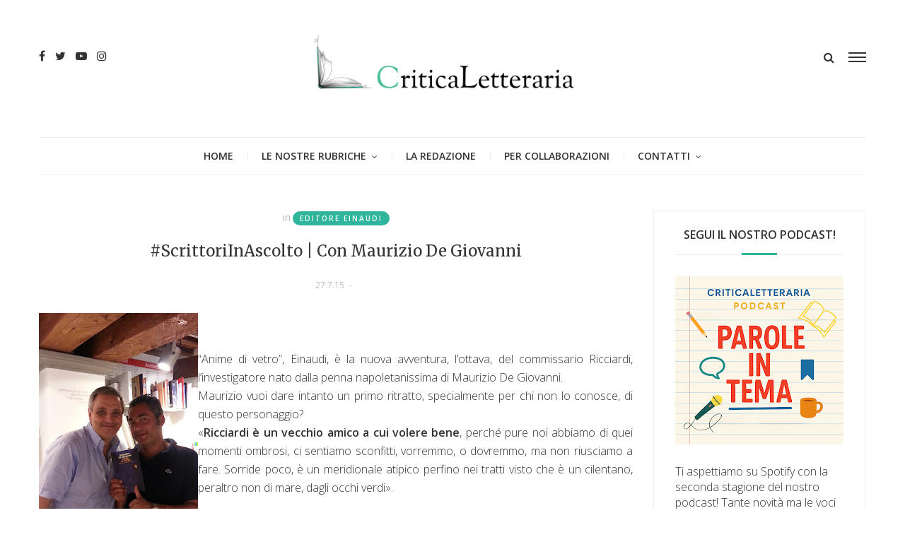

--- FILE ---
content_type: text/html; charset=UTF-8
request_url: https://www.criticaletteraria.org/2015/07/Maurizio-De-Giovanni-anime-di-vetro-einaudi-intervista.html
body_size: 40089
content:
<!DOCTYPE html>
<html class='v2' dir='ltr' xmlns='http://www.w3.org/1999/xhtml' xmlns:b='http://www.google.com/2005/gml/b' xmlns:data='http://www.google.com/2005/gml/data' xmlns:expr='http://www.google.com/2005/gml/expr'>
<head>
<link href='https://www.blogger.com/static/v1/widgets/335934321-css_bundle_v2.css' rel='stylesheet' type='text/css'/>
<meta content='width=device-width,initial-scale=1.0,minimum-scale=1.0,maximum-scale=1.0' name='viewport'/>
<meta content='text/html; charset=UTF-8' http-equiv='Content-Type'/>
<meta content='blogger' name='generator'/>
<link href='https://www.criticaletteraria.org/favicon.ico' rel='icon' type='image/x-icon'/>
<link href='https://www.criticaletteraria.org/2015/07/Maurizio-De-Giovanni-anime-di-vetro-einaudi-intervista.html' rel='canonical'/>
<link rel="alternate" type="application/atom+xml" title="CriticaLetteraria - Atom" href="https://www.criticaletteraria.org/feeds/posts/default" />
<link rel="alternate" type="application/rss+xml" title="CriticaLetteraria - RSS" href="https://www.criticaletteraria.org/feeds/posts/default?alt=rss" />
<link rel="service.post" type="application/atom+xml" title="CriticaLetteraria - Atom" href="https://www.blogger.com/feeds/565413758766222536/posts/default" />

<link rel="alternate" type="application/atom+xml" title="CriticaLetteraria - Atom" href="https://www.criticaletteraria.org/feeds/8353125859592131967/comments/default" />
<!--Can't find substitution for tag [blog.ieCssRetrofitLinks]-->
<link href='https://blogger.googleusercontent.com/img/b/R29vZ2xl/AVvXsEhh1SuuYhm9Vw7DiDVclzRENPpEODmgKmp2d5bxRdrJe_ixrG_0lrMh-SOHLqiVpXAo8qK-mxcVA8W-clUhmM4p3zjTe6lMUsxuoPDLJ1tzyb4v4BSvo7c-ClixPBDehcGpL6bYs5mzSb4/s400/20150722_185508.jpg' rel='image_src'/>
<meta content='https://www.criticaletteraria.org/2015/07/Maurizio-De-Giovanni-anime-di-vetro-einaudi-intervista.html' property='og:url'/>
<meta content='#ScrittoriInAscolto | Con Maurizio De Giovanni' property='og:title'/>
<meta content='         “Anime di vetro”, Einaudi, è la nuova avventura, l’ottava, del commissario Ricciardi, l’investigatore nato dalla penna napoletaniss...' property='og:description'/>
<meta content='https://blogger.googleusercontent.com/img/b/R29vZ2xl/AVvXsEhh1SuuYhm9Vw7DiDVclzRENPpEODmgKmp2d5bxRdrJe_ixrG_0lrMh-SOHLqiVpXAo8qK-mxcVA8W-clUhmM4p3zjTe6lMUsxuoPDLJ1tzyb4v4BSvo7c-ClixPBDehcGpL6bYs5mzSb4/w1200-h630-p-k-no-nu/20150722_185508.jpg' property='og:image'/>
<title>
#ScrittoriInAscolto | Con Maurizio De Giovanni | CriticaLetteraria
</title>
<!-- Blank description -->
<!-- Blank keywords -->
<meta content='true' name='MSSmartTagsPreventParsing'/>
<meta content='blogger' name='generator'/>
<meta content='en-us' http-equiv='content-language'/>
<script src='https://code.jquery.com/jquery-2.1.4.min.js' type='text/javascript'></script>
<link href='https://fonts.googleapis.com/css?family=Open+Sans:300,600' rel='stylesheet' type='text/css'/>
<link href='https://fonts.googleapis.com/css?family=Merriweather' rel='stylesheet' type='text/css'/>
<link href='https://fonts.googleapis.com/css?family=Alex+Brush' rel='stylesheet' type='text/css'/>
<link href='https://maxcdn.bootstrapcdn.com/font-awesome/4.7.0/css/font-awesome.min.css' rel='stylesheet'/>
<link href='YOUR-FAVICON-URL' rel='shortcut icon' type='image/vnd.microsoft.icon'/>
<style type='text/css'>@font-face{font-family:'Merriweather';font-style:normal;font-weight:400;font-stretch:100%;font-display:swap;src:url(//fonts.gstatic.com/s/merriweather/v33/u-4D0qyriQwlOrhSvowK_l5UcA6zuSYEqOzpPe3HOZJ5eX1WtLaQwmYiScCmDxhtNOKl8yDr3icaGV31CPDaYKfFQn0.woff2)format('woff2');unicode-range:U+0460-052F,U+1C80-1C8A,U+20B4,U+2DE0-2DFF,U+A640-A69F,U+FE2E-FE2F;}@font-face{font-family:'Merriweather';font-style:normal;font-weight:400;font-stretch:100%;font-display:swap;src:url(//fonts.gstatic.com/s/merriweather/v33/u-4D0qyriQwlOrhSvowK_l5UcA6zuSYEqOzpPe3HOZJ5eX1WtLaQwmYiScCmDxhtNOKl8yDr3icaEF31CPDaYKfFQn0.woff2)format('woff2');unicode-range:U+0301,U+0400-045F,U+0490-0491,U+04B0-04B1,U+2116;}@font-face{font-family:'Merriweather';font-style:normal;font-weight:400;font-stretch:100%;font-display:swap;src:url(//fonts.gstatic.com/s/merriweather/v33/u-4D0qyriQwlOrhSvowK_l5UcA6zuSYEqOzpPe3HOZJ5eX1WtLaQwmYiScCmDxhtNOKl8yDr3icaG131CPDaYKfFQn0.woff2)format('woff2');unicode-range:U+0102-0103,U+0110-0111,U+0128-0129,U+0168-0169,U+01A0-01A1,U+01AF-01B0,U+0300-0301,U+0303-0304,U+0308-0309,U+0323,U+0329,U+1EA0-1EF9,U+20AB;}@font-face{font-family:'Merriweather';font-style:normal;font-weight:400;font-stretch:100%;font-display:swap;src:url(//fonts.gstatic.com/s/merriweather/v33/u-4D0qyriQwlOrhSvowK_l5UcA6zuSYEqOzpPe3HOZJ5eX1WtLaQwmYiScCmDxhtNOKl8yDr3icaGl31CPDaYKfFQn0.woff2)format('woff2');unicode-range:U+0100-02BA,U+02BD-02C5,U+02C7-02CC,U+02CE-02D7,U+02DD-02FF,U+0304,U+0308,U+0329,U+1D00-1DBF,U+1E00-1E9F,U+1EF2-1EFF,U+2020,U+20A0-20AB,U+20AD-20C0,U+2113,U+2C60-2C7F,U+A720-A7FF;}@font-face{font-family:'Merriweather';font-style:normal;font-weight:400;font-stretch:100%;font-display:swap;src:url(//fonts.gstatic.com/s/merriweather/v33/u-4D0qyriQwlOrhSvowK_l5UcA6zuSYEqOzpPe3HOZJ5eX1WtLaQwmYiScCmDxhtNOKl8yDr3icaFF31CPDaYKfF.woff2)format('woff2');unicode-range:U+0000-00FF,U+0131,U+0152-0153,U+02BB-02BC,U+02C6,U+02DA,U+02DC,U+0304,U+0308,U+0329,U+2000-206F,U+20AC,U+2122,U+2191,U+2193,U+2212,U+2215,U+FEFF,U+FFFD;}@font-face{font-family:'Open Sans';font-style:normal;font-weight:600;font-stretch:100%;font-display:swap;src:url(//fonts.gstatic.com/s/opensans/v44/memSYaGs126MiZpBA-UvWbX2vVnXBbObj2OVZyOOSr4dVJWUgsgH1x4taVIUwaEQbjB_mQ.woff2)format('woff2');unicode-range:U+0460-052F,U+1C80-1C8A,U+20B4,U+2DE0-2DFF,U+A640-A69F,U+FE2E-FE2F;}@font-face{font-family:'Open Sans';font-style:normal;font-weight:600;font-stretch:100%;font-display:swap;src:url(//fonts.gstatic.com/s/opensans/v44/memSYaGs126MiZpBA-UvWbX2vVnXBbObj2OVZyOOSr4dVJWUgsgH1x4kaVIUwaEQbjB_mQ.woff2)format('woff2');unicode-range:U+0301,U+0400-045F,U+0490-0491,U+04B0-04B1,U+2116;}@font-face{font-family:'Open Sans';font-style:normal;font-weight:600;font-stretch:100%;font-display:swap;src:url(//fonts.gstatic.com/s/opensans/v44/memSYaGs126MiZpBA-UvWbX2vVnXBbObj2OVZyOOSr4dVJWUgsgH1x4saVIUwaEQbjB_mQ.woff2)format('woff2');unicode-range:U+1F00-1FFF;}@font-face{font-family:'Open Sans';font-style:normal;font-weight:600;font-stretch:100%;font-display:swap;src:url(//fonts.gstatic.com/s/opensans/v44/memSYaGs126MiZpBA-UvWbX2vVnXBbObj2OVZyOOSr4dVJWUgsgH1x4jaVIUwaEQbjB_mQ.woff2)format('woff2');unicode-range:U+0370-0377,U+037A-037F,U+0384-038A,U+038C,U+038E-03A1,U+03A3-03FF;}@font-face{font-family:'Open Sans';font-style:normal;font-weight:600;font-stretch:100%;font-display:swap;src:url(//fonts.gstatic.com/s/opensans/v44/memSYaGs126MiZpBA-UvWbX2vVnXBbObj2OVZyOOSr4dVJWUgsgH1x4iaVIUwaEQbjB_mQ.woff2)format('woff2');unicode-range:U+0307-0308,U+0590-05FF,U+200C-2010,U+20AA,U+25CC,U+FB1D-FB4F;}@font-face{font-family:'Open Sans';font-style:normal;font-weight:600;font-stretch:100%;font-display:swap;src:url(//fonts.gstatic.com/s/opensans/v44/memSYaGs126MiZpBA-UvWbX2vVnXBbObj2OVZyOOSr4dVJWUgsgH1x5caVIUwaEQbjB_mQ.woff2)format('woff2');unicode-range:U+0302-0303,U+0305,U+0307-0308,U+0310,U+0312,U+0315,U+031A,U+0326-0327,U+032C,U+032F-0330,U+0332-0333,U+0338,U+033A,U+0346,U+034D,U+0391-03A1,U+03A3-03A9,U+03B1-03C9,U+03D1,U+03D5-03D6,U+03F0-03F1,U+03F4-03F5,U+2016-2017,U+2034-2038,U+203C,U+2040,U+2043,U+2047,U+2050,U+2057,U+205F,U+2070-2071,U+2074-208E,U+2090-209C,U+20D0-20DC,U+20E1,U+20E5-20EF,U+2100-2112,U+2114-2115,U+2117-2121,U+2123-214F,U+2190,U+2192,U+2194-21AE,U+21B0-21E5,U+21F1-21F2,U+21F4-2211,U+2213-2214,U+2216-22FF,U+2308-230B,U+2310,U+2319,U+231C-2321,U+2336-237A,U+237C,U+2395,U+239B-23B7,U+23D0,U+23DC-23E1,U+2474-2475,U+25AF,U+25B3,U+25B7,U+25BD,U+25C1,U+25CA,U+25CC,U+25FB,U+266D-266F,U+27C0-27FF,U+2900-2AFF,U+2B0E-2B11,U+2B30-2B4C,U+2BFE,U+3030,U+FF5B,U+FF5D,U+1D400-1D7FF,U+1EE00-1EEFF;}@font-face{font-family:'Open Sans';font-style:normal;font-weight:600;font-stretch:100%;font-display:swap;src:url(//fonts.gstatic.com/s/opensans/v44/memSYaGs126MiZpBA-UvWbX2vVnXBbObj2OVZyOOSr4dVJWUgsgH1x5OaVIUwaEQbjB_mQ.woff2)format('woff2');unicode-range:U+0001-000C,U+000E-001F,U+007F-009F,U+20DD-20E0,U+20E2-20E4,U+2150-218F,U+2190,U+2192,U+2194-2199,U+21AF,U+21E6-21F0,U+21F3,U+2218-2219,U+2299,U+22C4-22C6,U+2300-243F,U+2440-244A,U+2460-24FF,U+25A0-27BF,U+2800-28FF,U+2921-2922,U+2981,U+29BF,U+29EB,U+2B00-2BFF,U+4DC0-4DFF,U+FFF9-FFFB,U+10140-1018E,U+10190-1019C,U+101A0,U+101D0-101FD,U+102E0-102FB,U+10E60-10E7E,U+1D2C0-1D2D3,U+1D2E0-1D37F,U+1F000-1F0FF,U+1F100-1F1AD,U+1F1E6-1F1FF,U+1F30D-1F30F,U+1F315,U+1F31C,U+1F31E,U+1F320-1F32C,U+1F336,U+1F378,U+1F37D,U+1F382,U+1F393-1F39F,U+1F3A7-1F3A8,U+1F3AC-1F3AF,U+1F3C2,U+1F3C4-1F3C6,U+1F3CA-1F3CE,U+1F3D4-1F3E0,U+1F3ED,U+1F3F1-1F3F3,U+1F3F5-1F3F7,U+1F408,U+1F415,U+1F41F,U+1F426,U+1F43F,U+1F441-1F442,U+1F444,U+1F446-1F449,U+1F44C-1F44E,U+1F453,U+1F46A,U+1F47D,U+1F4A3,U+1F4B0,U+1F4B3,U+1F4B9,U+1F4BB,U+1F4BF,U+1F4C8-1F4CB,U+1F4D6,U+1F4DA,U+1F4DF,U+1F4E3-1F4E6,U+1F4EA-1F4ED,U+1F4F7,U+1F4F9-1F4FB,U+1F4FD-1F4FE,U+1F503,U+1F507-1F50B,U+1F50D,U+1F512-1F513,U+1F53E-1F54A,U+1F54F-1F5FA,U+1F610,U+1F650-1F67F,U+1F687,U+1F68D,U+1F691,U+1F694,U+1F698,U+1F6AD,U+1F6B2,U+1F6B9-1F6BA,U+1F6BC,U+1F6C6-1F6CF,U+1F6D3-1F6D7,U+1F6E0-1F6EA,U+1F6F0-1F6F3,U+1F6F7-1F6FC,U+1F700-1F7FF,U+1F800-1F80B,U+1F810-1F847,U+1F850-1F859,U+1F860-1F887,U+1F890-1F8AD,U+1F8B0-1F8BB,U+1F8C0-1F8C1,U+1F900-1F90B,U+1F93B,U+1F946,U+1F984,U+1F996,U+1F9E9,U+1FA00-1FA6F,U+1FA70-1FA7C,U+1FA80-1FA89,U+1FA8F-1FAC6,U+1FACE-1FADC,U+1FADF-1FAE9,U+1FAF0-1FAF8,U+1FB00-1FBFF;}@font-face{font-family:'Open Sans';font-style:normal;font-weight:600;font-stretch:100%;font-display:swap;src:url(//fonts.gstatic.com/s/opensans/v44/memSYaGs126MiZpBA-UvWbX2vVnXBbObj2OVZyOOSr4dVJWUgsgH1x4vaVIUwaEQbjB_mQ.woff2)format('woff2');unicode-range:U+0102-0103,U+0110-0111,U+0128-0129,U+0168-0169,U+01A0-01A1,U+01AF-01B0,U+0300-0301,U+0303-0304,U+0308-0309,U+0323,U+0329,U+1EA0-1EF9,U+20AB;}@font-face{font-family:'Open Sans';font-style:normal;font-weight:600;font-stretch:100%;font-display:swap;src:url(//fonts.gstatic.com/s/opensans/v44/memSYaGs126MiZpBA-UvWbX2vVnXBbObj2OVZyOOSr4dVJWUgsgH1x4uaVIUwaEQbjB_mQ.woff2)format('woff2');unicode-range:U+0100-02BA,U+02BD-02C5,U+02C7-02CC,U+02CE-02D7,U+02DD-02FF,U+0304,U+0308,U+0329,U+1D00-1DBF,U+1E00-1E9F,U+1EF2-1EFF,U+2020,U+20A0-20AB,U+20AD-20C0,U+2113,U+2C60-2C7F,U+A720-A7FF;}@font-face{font-family:'Open Sans';font-style:normal;font-weight:600;font-stretch:100%;font-display:swap;src:url(//fonts.gstatic.com/s/opensans/v44/memSYaGs126MiZpBA-UvWbX2vVnXBbObj2OVZyOOSr4dVJWUgsgH1x4gaVIUwaEQbjA.woff2)format('woff2');unicode-range:U+0000-00FF,U+0131,U+0152-0153,U+02BB-02BC,U+02C6,U+02DA,U+02DC,U+0304,U+0308,U+0329,U+2000-206F,U+20AC,U+2122,U+2191,U+2193,U+2212,U+2215,U+FEFF,U+FFFD;}</style>
<style id='page-skin-1' type='text/css'><!--
/=====================================*
- TEMPLATE		............	MOGPRESS
- VERSION		.............	1.0
- AUTHOR		..............	Mogtemplates
*======================================/
/*************** Variable Definitions **************/
<Variable name="all.color" description="All Color" type="color" default="#2fb59d"/>
<Variable name="title.big.font" description="Title Big Font" type="font" default="normal 400 22px 'Merriweather', serif"/>
<Variable name="title.small.font" description="Title Small Font" type="font" default="normal 400 16px 'Merriweather', serif"/>
<Variable name="title.smaller.font" description="Title Smaller Font" type="font" default="normal 400 14px 'Merriweather', serif"/>
<Variable name="title.trend.font" description="Title Trend Font" type="font" default="normal 600 22px 'Open Sans', sans-serif"/>
<Variable name="title.cate.font" description="Title Cate Font" type="font" default="normal 600 16px 'Open Sans', sans-serif"/>
<Variable name="name.author.font" description="Name Author Font" type="font" default="normal 400 36px 'Alex Brush', cursive"/>
/*************** General **************/
* {outline: 0; word-wrap: break-word}
* {
-webkit-box-sizing: border-box;
-moz-box-sizing: border-box;
box-sizing: border-box;
}
*:before, *:after {
-webkit-box-sizing: border-box;
-moz-box-sizing: border-box;
box-sizing: border-box;
}
html {
-webkit-text-size-adjust: 100%;
-ms-text-size-adjust: 100%;
}
body {margin: 0; padding: 0; outline: 0; font-family: 'Open Sans', sans-serif; color: #333; font-weight: 300; font-size: 16px; line-height: normal; min-height: 100%; max-height: 100%; -webkit-backface-visibility: hidden;}
article, aside, details, figcaption, figure, footer, header, hgroup, menu, nav, section {display: block}
a, a:link, a:focus, a:visited, a:hover {color: #333; text-decoration: none; -webkit-backface-visibility: hidden; display: inherit;}
h1, h2, h3, h4, h5, h6 {font-weight: 600; -webkit-backface-visibility: hidden; margin: 0}
h1 {font-size: 28px; line-height: 38px;}
h2 {font-size: 26px; line-height: 36px;}
h3 {font-size: 24px; line-height: 34px;}
h4 {font-size: 22px; line-height: 32px;}
h5 {font-size: 20px; line-height: 30px;}
h6 {font-size: 18px; line-height: 28px;}
img {max-width: 100%; height: auto;}
ul, ol {padding: 0; margin: 0;}
input, textarea {border: none; background: transparent}
.clear {clear: both;}
#header, #wrapper, #footer {width: 100%; clear: both}
.widget, .widget ul, .widget li, .section {padding: 0; margin: 0;}
.cf, .cf:after, .cf:before {content: ""; display: table;}
.cf:after {clear: both}
.container {max-width: 1170px; margin: 0 auto}
.grp-col {display: block; position: relative}
.col {float: left; padding: 0 2%; vertical-align: top}
.col:nth-child(1n) {padding-left: 0}
.col:last-child {padding-right: 0}
.colx2 {float: left; width: 50%;}
.colx3 {float: left; width: 33.333%;}
.widget h2, .related-main h3, .comments h4 {border-bottom: solid 1px #eee; position: relative; padding-bottom: 15px; margin-bottom: 30px; text-transform: uppercase; font: normal 600 16px 'Open Sans', sans-serif; line-height: 26px; text-align: center;}
.widget h2:after, .related-main h3:after, .comments h4:after {content: ""; width: 50px; height: 3px; background: #2fb59d; position: absolute; left: 50%; right: 50%; bottom: -1px; margin-left: -25px}
/* Griglia */
.bio-grid {
display: grid;
grid-template-columns: repeat(auto-fit, minmax(250px, 1fr));
gap: 1.6rem;
margin-bottom: 2rem;
}
/* Card */
.bio-grid-item {
background: #ffffff;
border: 1px solid #e5e5e5;
border-radius: 14px;
padding: 1.2rem;
text-align: center;
transition: transform .25s ease, box-shadow .25s ease;
}
/* Hover elegante */
.bio-grid-item:hover {
transform: translateY(-4px);
box-shadow: 0 8px 16px rgba(0,0,0,0.08);
}
/* Foto */
.bio-grid-item img {
width: 120px;
height: 120px;
object-fit: cover;
border-radius: 50%;
margin-bottom: .8rem;
}
/* Titolo */
.bio-grid-item h3 {
margin: .5rem 0 .4rem;
font-size: 1.15rem;
font-weight: 700;
color: #222;
}
/* Testo */
.bio-grid-item p {
margin: 0;
color: #444;
line-height: 1.45;
font-size: .95rem;
}
/* Mobile migliorato */
@media (max-width: 480px) {
.bio-grid-item img {
width: 130px;
height: 130px;
}
}
.bio-link a {
display: inline-block;
margin-top: .6rem;
font-weight: 600;
text-decoration: none;
}
.bio-link a:hover {
text-decoration: underline;
}
/************** Icon ***************/
#menu .nav-header ul > li.parent > a:after, #menu .nav-header ul > li > ul > li > a:after,
.gsc-search-button:before, .nav-sidebar ul > li.parent:before, .bx-prev:before, .bx-next:before,
.Label ul li a:before, .Label ul li span:nth-child(1):before, #BlogArchive1_ArchiveList ul ul ul li a:before,
.instafeed-ft h2:before, .entry-content ul li:before, .entry-content .tr_bq:after, .comments .comment-actions a:before,
.comments .comment-actions .item-control a:before, .il-photo__likes, .il-photo__comments
{
display: inline-block;
font: normal normal normal 14px/1 FontAwesome;
font-size: inherit;
text-rendering: auto;
-webkit-font-smoothing: antialiased;
-moz-osx-font-smoothing: grayscale;
}
.fa-search:hover, .fa-times-circle:hover, input.gsc-search-button:hover, .close-sidebar:hover {cursor: pointer;}
/*************** Transition ***************/
.nav-labels .label-size, .blog-pager .pager-list-post,
.comments .comments-content .loadmore a, .instafeed-ft .il-photo__meta, .main-trending .bx-wrapper .bx-controls a
{
-webkit-transition: all 0.2s linear;
-moz-transition: all 0.2s linear;
-o-transition: all 0.2s linear;
-ms-transition: all 0.2s linear;
transition: all 0.2s linear;
}
.sticky-header, .search .close-search, .search .form-search, .search .form-search.show-search, #menu .nav-header ul > li > ul,
.box-sidebar, .menu-sidebar .bg-opacity, .thumb-post:before, .bx-controls a
{
-webkit-transition: all 0.3s linear;
-moz-transition: all 0.3s linear;
-o-transition: all 0.3s linear;
-ms-transition: all 0.3s linear;
transition: all 0.3s linear;
}
#LinkList3 ul li a, .post-footer .share-post span a, .grid-posts .icon-post
{
-webkit-transition: all 0.6s linear;
-moz-transition: all 0.6s linear;
-o-transition: all 0.6s linear;
-ms-transition: all 0.6s linear;
transition: all 0.6s linear;
}
/*************** Rotate 360 ***************/
#LinkList3 ul li:hover a, .post-footer .share-post span:hover a, .grid-posts:hover .icon-post
{
-webkit-transform:rotate(360deg);
-moz-transform:rotate(360deg);
-o-transform:rotate(360deg);
}
/*************** Header ***************/
#header {position: relative; padding-bottom: 54px}
.sticky-header {position: fixed !important; top: 0; height: 52px; z-index: 100; box-shadow: 0 2px 3px rgba(0, 0, 0, 0.05); background: rgba(255, 255, 255, 0.98) !important}
.sticky-header .nav-header {display: inline-block; text-align: left; margin-left: -20px; border-bottom: none !important; border-top: none !important}
.sticky-header .control-sticky {display: block; margin-top: 15px}
.sticky-header .menu-sidebar.open-sidebar .bg-opacity {opacity: 0; visibility: hidden;}
.control-sticky {float: right; display: none}
.top-header {padding: 50px 0;}
.no-title h2 {display: none}
.social-network ul li {display: inline-block; margin: 0 5px}
.social-network ul li:first-child {margin-left: 0}
.social-network ul li:last-child {margin-right: 0}
.Header {text-align: center}
.Header h1.title {text-transform: uppercase; font-size: 62px; line-height: 52px; display: inline-block; letter-spacing: -4px; position: relative; z-index: 20; margin-bottom: 5px}
.Header h1.title::first-letter, .Header h1.title a::first-letter {color: #2fb59d}
.Header p.description {margin: 0; position: relative}
.Header p.description span {font-size: 12px; background: #fff; position: relative; z-index: 20; text-transform: uppercase}
.control-hd {margin-top: 20px; overflow: hidden}
.menu-sidebar {float: right; width: 25px; margin-left: 20px}
.menu-sidebar:hover {cursor: pointer}
.menu-sidebar span {display: block; height: 2px; background: #333; margin: 4px 0}
.menu-sidebar .bg-opacity {position: fixed; left: 0; top: 0; width: 100%; height: 100%; background: rgba(0, 0, 0, 0.6); visibility: hidden; opacity: 0; z-index: 999}
.menu-sidebar.open-sidebar .bg-opacity {opacity: 1; visibility: visible}
.close-search {font-size: 32px; position: absolute; top: 50px; right: 50px; transform: scale(0);}
.search {float: right;}
.search .form-search.show-search .close-search {transform: scale(1);}
.search .form-search.show-search {visibility: visible !important; opacity: 1; -webkit-transform: rotateX(0deg); transform: rotateX(0deg);}
.search .form-search {position: fixed; top: 0; left: 0; width: 100%; height: 100%; display: table; background: rgba(255, 255, 255, 0.98); visibility: hidden; opacity: 0; z-index: 9999;}
.search .form-search #search {display: table-cell; vertical-align: middle; text-align: center;}
.search h2.title
.search #BlogSearch1_form {border-bottom: solid 1px #eee; max-width: 800px; margin: 20px auto}
.search #BlogSearch1_form .gsc-search-box {display: block; margin: 0}
.search #BlogSearch1_form .gsc-search-box .gsc-input {border: none; height: 52px; font-size: 36px; color: #333; padding: 8px 0}
.search #BlogSearch1_form .gsc-search-box input.gsc-search-button {text-indent: -9999px; width: 32px; height: 32px; position: absolute; z-index: 9999; bottom: 18px}
.search #BlogSearch1_form .gsc-search-box td.gsc-search-button:before {content:"\f002"; font-size: 32px; color: #2fb59d}
.bot-header {position: absolute; left: 0; bottom: 0; width: 100%;}
#menu {}
#menu .nav-header {text-align: center; border-top: solid 1px #eee;}
#menu .nav-header ul > li {display: inline-block; position: relative}
#menu .nav-header ul > li:before {content: ""; background: #eee; width: 1px; height: 15px; position: absolute; top: 0; bottom: 0; margin: auto}
#menu .nav-header ul > li:first-child:before {background: transparent}
#menu .nav-header ul > li.parent > a:after {content: '\f107'; font-size: 12px; display: inline-block; margin-left: 8px;}
#menu .nav-header ul > li > a {padding: 0 20px; line-height: 52px; text-transform: uppercase; font-size: 14px; font-weight: 600}
#menu .nav-header ul > li > ul {position: absolute; top: 52px; left: 0; width: 250px; text-align: left; opacity: 0; visibility: hidden; background: #fff; z-index: 50; box-shadow: 0 2px 3px rgba(0, 0, 0, 0.05); border: solid 1px #eee}
#menu .nav-header ul > li > ul > li {width: 100%; border-bottom: solid 1px #eee}
#menu .nav-header ul > li > ul > li:before {background: transparent}
#menu .nav-header ul > li > ul > li > a {width: 100%; font-weight: 300; line-height: 42px; font-size: 12px}
#menu .nav-header ul > li.parent > ul > li.parent > a:after {content: '\f105'; font-size: 12px; float: right; margin: 18px 0 0 8px}
#menu .nav-header ul > li > ul > li:last-child {border-bottom: none;}
#menu .nav-header ul > li > ul > li > ul {position: absolute; top: -1px; left: 100%; width: 250px; text-align: left; opacity: 0; visibility: hidden}
#menu .nav-header ul > li:hover > ul, #menu .nav-header ul > li > ul > li:hover > ul {opacity: 1; visibility: visible;}
/*************** Box Sidebar ***************/
.box-sidebar {width: 260px; background: #fff; height: 100%; position: fixed; right: -300px; top: 0; z-index: 999;}
.box-sidebar .close-sidebar {font-size: 22px; position: absolute; top: 0; left: -40px; background: #2fb59d; color: #fff; padding: 10px}
.box-sidebar .main-box-sidebar {padding: 15px 30px; overflow: auto; height: 100%}
.box-sidebar .widget {padding: 15px 0}
.main-box-sidebar .Header h1.title {font-size: 38px; line-height: 38px; margin-bottom: 0}
#BlogSearch2 h2.title {display: none}
#BlogSearch2 form.gsc-search-box {margin-bottom: 0; background: #f5f5f5; position: relative; padding-right: 32px}
#BlogSearch2 form.gsc-search-box input.gsc-input {width: 100%; height: 32px; border: none; padding: 0 10px}
#BlogSearch2 form.gsc-search-box input.gsc-search-button {position: absolute; right: 0; top: 0; text-indent: -9999px; width: 32px; height: 32px}
#BlogSearch2 form.gsc-search-box td.gsc-search-button:before {content: "\f002"; font-size: 16px; position: absolute; right: 8px; top: 8px}
.nav-sidebar {display: none}
.nav-sidebar ul > li {list-style: none; line-height: 42px; border-bottom: solid 1px #eee; position: relative}
.nav-sidebar ul > li:first-child {padding-top: 0}
.nav-sidebar ul > li:last-child {padding-bottom: 0; border-bottom: none}
.nav-sidebar ul > li > a {display: inline-block; font-size: 12px; font-weight: 600; text-transform: uppercase}
.nav-sidebar ul > li .fa-plus {position: absolute; right: 0; top: 18px; font-size: 10px}
.nav-sidebar ul li ul {padding-left: 15px}
.sub-down, .sub-down2 {display: none}
.nav-sidebar ul > li > ul > li:nth-child(1) {border-top: solid 1px #eee}
.nav-sidebar ul > li > ul > li > a {font-weight: 300}
.label-size {float: left; background: #f9f9f9; padding: 5px 10px; border: solid 1px #eee; margin: 5px 10px 5px 0; border-radius: 24px; opacity: 1; font-size: 10px; font-weight: 700; text-transform: uppercase; letter-spacing: 2px;}
.label-size a {display: inline-block}
.label-size:hover {background: #2fb59d; color: #fff; border: solid 1px #2fb59d}
.label-size:hover a {color: #fff}
/*************** Wrapper ***************/
.top-wrp {}
.grp-post, .sample-post, .share-post, .featured ul li:first-child .dash-post2, .featured ul li:first-child .cmt-post,
.featured ul li:first-child .name-post em, .grid-posts .panel-post .grp-post .dash-post1, .grid-posts .panel-post .grp-post .name-post,
.randomposts ul li .panel-post .grp-post .name-post, .randomposts ul li .panel-post .grp-post .dash-post1
{
display: none;
}
.featured ul li:first-child .grp-post, .grid-posts .panel-post .grp-post, .grid-posts .panel-post .share-post,
.grid-posts .panel-post .sample-post
{
display: block
}
.label-post, .title-post, .grp-post, .sample-post, .share-post
{
margin: 20px 0 0;
}
.Header p.description span, .nav-sidebar ul > li .fa-plus, .featured ul li .panel-post .grp-post span em, .main-trending .panel-post .label-post,
.grid-posts .panel-post .label-post em,	.grid-posts .panel-post .grp-post .published, .grid-posts .panel-post .grp-post .comment-link, .dash-post1, .dash-post2,
.grid-posts .name-post, .grid-posts .name-post span
{
color: #999;
}
.thumb-post {background-size: cover; background-repeat: no-repeat; background-position: center center; position: relative}
.thumb-post:before {content: ""; background: rgba(0, 0, 0, 0.2); z-index: 10; position: absolute; left: 0; top: 0; width: 100%; height: 100%; opacity: 0}
.thumb-post:hover:before {opacity: 1}
.mog-category ul li .thumb-post .fa-video-camera {color: rgba(255, 255, 255, 0.8); font-size: 22px; position: absolute; top: 20px; right: 20px}
.panel-post .label-post {font-size: 12px; text-transform: uppercase}
.panel-post .title-post
.panel-post .grp-post span:first-child {margin-left: 0}
.panel-post .grp-post span:last-child {margin-right: 0}
.panel-post .grp-post span {margin: 0 2px; font-size: 12px; text-transform: uppercase;}
.panel-post .grp-post span em {font-style: normal; margin-right: 5px;}
.panel-post .grp-post span .avt-user-post {position: relative; top: 10px; margin-right: 8px}
.panel-post .grp-post span .avt-user-post img {width: 32px; height: 32px; border-radius: 50%;}
.panel-post .share-post span {margin: 0 10px}
.featured ul li {float: left; width: 30%; border: solid 2px #fff; list-style: none; position: relative}
.featured ul li:first-child {float: left; width: 70%}
.featured ul li:first-child .thumb-post {height: 604px}
.featured ul li:first-child .panel-post .title-post {font: normal 400 22px 'Merriweather', serif; line-height: 32px}
.featured ul li:first-child .grp-post {margin-top: 5px}
.featured ul li .thumb-post {width: 100%; height: 300px}
.featured ul li .panel-post {position: absolute; left: 0; bottom: 0; z-index: 20; width: 100%; padding: 20px;
background: -moz-linear-gradient(top, rgba(0,0,0,0) 0%, rgba(0,0,0,0.4) 50%, rgba(0,0,0,0.8) 100%);
background: -webkit-linear-gradient(top, rgba(0,0,0,0) 0%,rgba(0,0,0,0.4) 50%,rgba(0,0,0,0.8) 100%);
background: linear-gradient(to bottom, rgba(0,0,0,0) 0%,rgba(0,0,0,0.4) 50%,rgba(0,0,0,0.8) 100%);
filter: progid:DXImageTransform.Microsoft.gradient( startColorstr='#00000000', endColorstr='#cc000000',GradientType=0 );
}
.featured ul li .panel-post .label-post {display: inline-block; background: #2fb59d; padding: 3px 10px; font-size: 10px; font-weight: 600; letter-spacing: 2px; color: #fff; border-radius: 24px;}
.featured ul li .panel-post .title-post {color: #fff; font: normal 400 16px 'Merriweather', serif; line-height: 26px}
.featured ul li .panel-post .grp-post span, .featured ul li .panel-post .grp-post span a {color: #fff}
.main-trending {padding: 50px 0}
.main-trending .bx-wrapper {position: relative}
.main-trending h2.title {margin-bottom: 50px; font: normal 600 22px 'Open Sans', sans-serif; border-bottom: none}
.main-trending .thumb-post {width: 100%; height: 300px}
.main-trending .panel-post .label-post {text-align: center; margin: -20px 20px 0; background: #fff; padding: 15px 0 0; position: relative; z-index: 20; font-size: 10px; font-weight: 600; letter-spacing: 2px;}
.main-trending .panel-post .title-post {text-align: center; font: normal 400 16px 'Merriweather', serif; line-height: 26px}
.main-trending .bx-wrapper .bx-controls {top: 32%; position: absolute; width: 100%}
.main-trending .bx-wrapper .bx-controls a {position: absolute; width: 30px; height: 38px; padding: 5px 10px; background: rgba(255, 255, 255, 0.2); overflow: hidden; visibility: hidden; opacity: 0; border: solid 1px #fff}
.main-trending .bx-wrapper:hover .bx-controls a {visibility: visible; opacity: 1}
.main-trending .bx-wrapper:hover .bx-controls .bx-prev {left: 20px}
.main-trending .bx-wrapper .bx-controls .bx-prev {left: -30px}
.main-trending .bx-wrapper .bx-controls .bx-prev:before {content: "\f104"; font-size: 26px; color: #fff}
.main-trending .bx-wrapper:hover .bx-controls .bx-next {right: 20px}
.main-trending .bx-wrapper .bx-controls .bx-next {right: -30px}
.main-trending .bx-wrapper .bx-controls .bx-next:before {content: "\f105"; font-size: 26px; color: #fff}
.bot-wrp {width: 100%; padding: 50px 0; border-top: solid 1px #eee;}
.main {float: left; width: 71.8%; margin-right: 2.5%;}
.grid-posts {float: left; width: 48%; margin: 0 4% 50px 0; position: relative}
.grid-posts:nth-child(2n) {margin-right: 0}
.grid-posts .item-control {position: absolute; top: 20px; right: 20px; z-index: 20}
.grid-posts .thumb-post {width: 100%; height: 300px}
.grid-posts .icon-post {position: absolute; top: 20px; left: 20px; z-index: 20; width: 42px; height: 42px; border: solid 2px #eee; border-radius: 50%; text-align: center; line-height: 38px; background: rgba(0, 0, 0, 0.5);}
.grid-posts .icon-post i {color: #eee}
.grid-posts .panel-post {text-align: center;}
.grid-posts .panel-post .label-post {display: block}
.grid-posts .panel-post .label-post em {text-transform: lowercase;}
.grid-posts .panel-post .label-post a {display: none; color: #fff; padding: 0 5px; text-transform: uppercase}
.grid-posts .panel-post .label-post a:nth-child(2) {display: inline-block; background: #2fb59d; padding: 3px 10px; border-radius: 24px; font-size: 10px; font-weight: 600; letter-spacing: 2px;}
.grid-posts .panel-post .label-post em {font-size: 14px; font-style: normal}
.grid-posts .panel-post .title-post {font: normal 400 22px 'Merriweather', serif; line-height: 32px}
.grid-posts .panel-post .title-post a
.grid-posts .panel-post .grp-post {font-size: 12px; text-transform: uppercase}
.grid-posts .panel-post .grp-post .published {text-decoration: none}
.grid-posts .panel-post .share-post {padding: 10px 0; border-top: solid 1px #eee; border-bottom: solid 1px #eee;}
.grid-posts .panel-post .sample-post {margin: 30px 0; line-height: 26px;}
.blog-pager {display: inline-block; width: 100%; margin: 0 !important}
.blog-pager a {display: inline-block; font-size: 14px; padding: 8px 15px 7px;}
.blog-pager .pager-list-post {border: solid 1px #eee; text-transform: uppercase; font-size: 10px; font-weight: 600; letter-spacing: 2px; border-radius: 24px; margin: 5px 0}
.blog-pager .pager-list-post:hover {border: solid 1px #2fb59d; background: #2fb59d; color: #fff}
.blog-pager .newer-link {float: left}
.blog-pager .newer-link i {margin-right: 10px}
.blog-pager .older-link {float: right}
.blog-pager .older-link i {margin-left: 10px}
.sidebar-content {float: left; width: 25.642%;}
.sidebar .widget {border: solid 1px #eee; padding: 20px 30px; margin-bottom: 30px}
.sidebar .widget:last-child {margin-bottom: 0}
.Profile {text-align: center}
.Profile a {display: inline-block}
.profile-img {width: 150px; height: 150px; border-radius: 50%; margin: 0 !important; border: solid 1px #ddd; padding: 5px}
.Profile .profile-datablock {margin-bottom: 0}
.Profile .profile-data {margin: 15px 0}
.Profile .profile-textblock {line-height: 22px; font-size: 14px; color: #999; margin: 0}
.Profile .profile-data .profile-name-link {background-image: inherit !important; padding: 0; font: normal 400 36px 'Alex Brush', cursive; line-height: 46px}
.Profile .profile-link {display: none; background: #f9f9f9; border: solid 1px #eee; border-radius: 24px; font-size: 12px; padding: 8px 20px; margin-top: 15px; font-weight: 600}
#LinkList3 {text-align: center}
#LinkList3 ul li a {width: 32px; height: 32px; border: solid 1px #ddd; border-radius: 50%; line-height: 32px; color: #333; text-align: center}
.FollowByEmail {background: #f9f9f9;}
.FollowByEmail .follow-by-email-inner p {font-size: 14px; text-align: center; line-height: 22px; color: #999; padding: 0 0 10px;}
.FollowByEmail .follow-by-email-inner td {display: block; width: 100%}
.FollowByEmail .follow-by-email-inner .follow-by-email-address {border: solid 1px #eee; width: 100%; height: 32px; background: #fff; padding: 0 10px;}
.FollowByEmail .follow-by-email-inner .follow-by-email-submit {width: 100%; margin: 10px 0 0; height: 32px; background: #2fb59d;}
.Label ul li {list-style: none; margin-bottom: 12px; padding-bottom: 12px; border-bottom: solid 1px #eee; position: relative; padding-right: 45px}
.Label ul li:last-child {border-bottom: none; padding-bottom: 0; margin-bottom: 0}
.Label ul li a
.Label ul li a:before {content: "\f192"; color: #999; font-size: 8px; margin-right: 15px; position: relative; top: -2px;}
.Label ul li span:nth-child(1) {position: inherit; font-size: 16px; color: #2fb59d; font-weight: 600;}
.Label ul li span:nth-child(1):before {content: "\f192"; color: #999; font-size: 8px; margin-right: 15px; position: relative; top: -2px;}
.Label ul li span {position: absolute; top: 0; right: 0; color: #999; font-size: 14px}
#BlogArchive1_ArchiveList ul li {margin: 0 !important; text-indent: inherit !important; padding: 12px 0; padding-left: 0 !important; position: relative;}
#BlogArchive1_ArchiveList ul li a {display: inline;}
#BlogArchive1_ArchiveList ul li .post-count {color: #999; position: absolute; top: 12px; right: 0; font-size: 14px}
#BlogArchive1_ArchiveList ul ul li {border-bottom: solid 1px #eee; border-width: 1px !important; padding-left: 0 !important; margin-left: 20px !important; position: relative}
#BlogArchive1_ArchiveList ul ul ul li {padding-left: 25px !important}
#BlogArchive1_ArchiveList ul ul ul li a {display: inline; font: normal 400 14px 'Merriweather', serif; line-height: 22px;}
#BlogArchive1_ArchiveList ul ul ul li a:before {content: "\f192"; color: #999; font-size: 8px; position: absolute; top: 20px; left: 5px}
#BlogArchive1_ArchiveList ul ul ul li:nth-child(2n) {background: #f9f9f9}
#BlogArchive1_ArchiveList ul ul ul li:last-child {border-bottom: none; padding-bottom: 0}
#BlogArchive1_ArchiveMenu {width: 100%; border: solid 1px #eee; height: 32px; padding: 0 10px}
.PopularPosts ul li {padding: 0 !important; margin-bottom: 30px; list-style: none;}
.PopularPosts ul li:last-child {margin-bottom: 0}
.PopularPosts .item-thumbnail {margin: 0}
.PopularPosts .item-thumbnail img {width: 110px; height: 80px; margin: 0 10px 0 0; padding-right: 0; display: inherit}
.PopularPosts .item-title {font: normal 400 14px 'Merriweather', serif; line-height: 22px; padd-bottom: 0}
.mog-adv {text-align: center}
/*************** Footer ***************/
#footer {}
.top-ft {margin-bottom: 50px}
.instafeed-ft {position: relative}
.instafeed-ft h2.title {background: rgba(255, 255, 255, 0.95); box-shadow: 0 2px 3px rgba(0, 0, 0, 0.05); z-index: 20; font-size: 14px; font-weight: 300; width: 140px; height: 30px; line-height: 32px; padding: 0 15px; position: absolute; top: 50%; bottom: 50%; left: 50%; right: 50%; margin: -15px 0 0 -70px; border-bottom: none}
.instafeed-ft h2.title:before {content: "\f16d"; font-size: 16px; margin-right: 10px}
.instafeed-ft h2.title:after {background: transparent}
.instafeed-ft li {float: left; width: 16.6%; padding: 2px; list-style: none; position: relative; overflow: hidden}
.instafeed-ft li .thumb-post img {display: inherit; width: 100%}
.instafeed-ft li:hover .thumb-post:before {opacity: 1}
.instafeed-ft li:hover .il-photo__meta {bottom: 10%}
.instafeed-ft .il-photo__meta {position: absolute; bottom: -20%; width: 100%; text-align: center; z-index: 20}
.instafeed-ft .il-photo__meta div {display: inline-block; margin: 0 10px; color: #fff; font-size: 14px}
.instafeed-ft .il-photo__likes:before {content: "\f08a"; margin-right: 5px}
.instafeed-ft .il-photo__comments:before {content: "\f0e5"; margin-right: 5px}
.bot-ft {background: #f9f9f9; border-top: solid 1px #eee;}
.bot-ft .grp-col-ft {padding: 50px 0 30px}
.bot-ft .colx3 {width: 29.333%; margin-right: 6%}
.bot-ft .colx3:nth-child(3n) {margin-right: 0}
.bot-ft h2.title {text-align: left;}
.bot-ft h2.title:after {left: 0; margin-left: 0}
.bot-ft .grp-col {display: table; width: 100%}
.randomposts ul li {list-style: none; margin-bottom: 30px; position: relative; overflow: hidden}
.randomposts ul li:last-child {margin-bottom: 0}
.randomposts .thumb-post {float: left; width: 110px; height: 80px; margin-right: 15px}
.randomposts .label-post, .randomposts .dash-post2, .randomposts .cmt-post {display: none}
.randomposts .title-post {margin-top: 0; font: normal 400 14px 'Merriweather', serif; line-height: 22px;}
.randomposts .grp-post {display: block; margin-top: 10px}
.randomposts .date-post, .randomposts .cmt-post a {color: #999}
.list-cmt li {list-style: none; margin-bottom: 30px; display: inline-block; width: 100%}
.list-cmt li:last-child {margin-bottom: 0}
.list-cmt li .cmt-img {float: left; width: 110px; height: 80px; margin-right: 15px}
.list-cmt li .cmt-panel {display: block;}
.list-cmt li .cmt-panel .cmt-user {font: normal 400 14px 'Merriweather', serif; line-height: 22px;}
.list-cmt li .cmt-panel p {color: #999; font-size: 14px; margin: 10px 0 0; line-height: 24px}
.contact-form-widget {font: normal 400 14px 'Merriweather', serif; line-height: 22px;}
.contact-form-widget, .contact-form-name, .contact-form-email, .contact-form-email-message {max-width: 100%}
.contact-form-name, .contact-form-email, .contact-form-email-message {border: solid 1px #e9e9e9; padding: 0 10px}
.contact-form-name, .contact-form-email {height: 32px}
.contact-form-email-message {padding: 10px}
.contact-form-button-submit, .contact-form-button-submit:hover {background: #2fb59d; border: none}
.wrap-ft {border-top: solid 1px #e9e9e9; padding: 20px 0}
.wrap-ft .copyright {font-size: 14px}
.wrap-ft .copyright a {display: inline-block; font-weight: 600}
.wrap-ft .social-network {margin-top: 0; text-align: right}
.scrollup {position: fixed; bottom: -27px; right: -7px; display: none;}
.scrollup:hover {cursor: pointer;}
.scrollup .arrow-top {display: inherit; width: 0; height: 0; border-top: 42px solid transparent; border-bottom: 42px solid transparent; border-left: 42px solid #000; opacity: 0.6;
-ms-transform: rotate(45deg);
-webkit-transform: rotate(45deg);
transform: rotate(45deg);
}
.scrollup em {position: absolute; color: #fff; top: 30px; left: 3px; font-style: normal; font-weight: 600; text-transform: uppercase; font-size: 14px;
-ms-transform: rotate(-45deg);
-webkit-transform: rotate(-45deg);
transform: rotate(-45deg);
}
/*************** Item ***************/
.entry-content .tr-caption-container img, .entry-content .separator a img, .entry-content a img, .entry-content .separator iframe, .entry-content iframe {width: 100%}
.entry-content .separator a, .entry-content a {margin: 0 !important; display: inline; color: #c33; font-weight: 600}
.entry-content h1, .entry-content h2, .entry-content h3, .entry-content h4, .entry-content h5, .entry-content h6 {font-family: 'Merriweather', serif; font-weight: 400; text-transform: uppercase}
.entry-content h2 {font-size: 26px; line-height: 36px; text-align: left; border-bottom: none; padding: 0; margin: 0}
.entry-content h2:after {background: transparent}
.entry-content .tr_bq {border: dashed 1px #eee; padding: 30px; font: normal 400 16px 'Merriweather', serif; line-height: 26px; font-style: italic; text-align: center; position: relative}
.entry-content .tr_bq:before {content:""; position: absolute; top: -1px; left: 30px; background: #2fb59d; height: 5px; width: 50px}
.entry-content .tr_bq:after {content: "\f10e"; font-size: 52px; color: #f5f5f5; position: absolute; right: -5px; top: -16px}
.entry-content .tr-caption {background: #f9f9f9; border: dashed 1px #eee; position: relative; top: -7px; font: normal 400 14px 'Merriweather', serif; line-height: 22px; font-style: italic; padding: 5px 20px;}
.entry-content ul li {list-style: none; margin: 10px 0 !important; font: normal 400 14px 'Merriweather', serif; line-height: 22px; font-style: italic;}
.entry-content ul li:before {content: "\f192"; color: #999; font-size: 8px; margin-right: 15px; position: relative; top: -2px;}
.post-footer {margin-top: 30px; padding-top: 30px; border-top: solid 1px #eee}
.post-footer .post-footer-line {margin-bottom: 50px; overflow: hidden}
.post-footer .label-post, .post-footer .share-post {margin-top: 0}
.post-footer .label-post {float: left; margin-top: 2px;}
.post-footer .label-post a {display: inline-block; font-size: 10px; text-transform: uppercase; margin: 0 2px; background: #2fb59d; color: #fff; border-radius: 24px; padding: 5px 15px; letter-spacing: 2px;}
.post-footer .share-post {display: block; float: right}
.post-footer .share-post span a {font-size: 14px; margin-left: 5px; border: solid 1px #ddd; width: 32px; height: 32px; display: inline-block; text-align: center; border-radius: 50%; line-height: 32px; color: #333;}
.post-footer em {font-size: 12px; text-transform: uppercase; font-style: normal; color: #999; letter-spacing: 2px;}
.post-footer .author-profile {margin: 0; padding: 20px 30px; border: solid 1px #eee; background: #f9f9f9}
.post-footer .author-profile img {width: 110px; height: 110px; border-radius: 50%; margin: 0 30px 0 0;}
.post-footer .author-profile .g-profile span {font: normal 400 36px 'Alex Brush', cursive; line-height: 46px; color: #333}
.post-footer .author-profile span {color: #999; font-size: 14px}
.related-posts ul li {float: left; list-style: none; width: 31.333%; margin-right: 3%}
.related-posts ul li:nth-child(3n) {margin-right: 0}
.related-posts .thumb-post {height: 200px}
.related-posts .panel-post {margin-bottom: 0 !important}
.related-posts .panel-post .label-post, .related-posts .panel-post .sample-post, .related-posts .panel-post .share-post {display: none}
.related-posts .panel-post .title-post {font: normal 400 16px 'Merriweather', serif; line-height: 26px;}
.related-posts .panel-post .grp-post span, .related-posts .panel-post .grp-post span a {color: #999}
.comments .comment-block {margin-left: 0; padding: 0 0 40px 92px; border-bottom: solid 1px #eee;}
.comments .avatar-image-container {max-height: 72px; width: 72px; margin-right: 20px;}
.comments .avatar-image-container img {width: 72px; height: 72px; max-width: 72px; border-radius: 50%}
.comments .comments-content .comment-replies {margin-top: 30px}
.comments .comments-content .user a {font: normal 400 16px 'Merriweather', serif; line-height: 26px;}
.comments .comments-content .datetime {display: block; margin: 5px 0 20px;}
.comments .comments-content .datetime a {color: #999; font-size: 12px; text-transform: uppercase;}
.comments .comments-content .comment-content {margin-bottom: 20px; font-size: 14px; line-height: 24px; text-align: left}
.comments .comment-actions a {font-size: 10px; font-weight: 600; letter-spacing: 2px; margin-right: 5px; background: #2fb59d; text-transform: uppercase; padding: 3px 10px 3px !important; color: #fff; border-radius: 24px;}
.comments .comment-actions a:before {content: "\f112"; margin-right: 5px}
.comments .comment-actions .item-control a {background: #c33}
.comments .comment-actions .item-control a:before {content: "\f014"}
.comments .item-control {position: relative; top: 0; right: 0;}
.comments .thread-count a {font-size: 14px; position: relative; top: -3px;}
.comment-form h4#comment-post-message {display: none}
.comments iframe {height: 210px}
.comments .comments-content .loadmore.loaded {opacity: 1; overflow: visible; text-align: center; display: inline-block; width: 100%}
.comments .comments-content .loadmore a {display: inline-block; padding: 8px 15px; border: solid 1px #eee; font-size: 10px; border-radius: 24px; text-transform: uppercase; font-weight: 600; letter-spacing: 2px;}
.comments .comments-content .loadmore a:hover {background: #2fb59d; border: solid 1px #2fb59d; color: #fff}
.status-msg-wrap {display: inline-block; width: 100%; margin: 0 auto 30px; padding: 10px 20px; background: #f9f9f9; border: solid 1px #eee}
.status-msg-wrap .status-msg-body {text-align: left; font-size: 14px; position: inherit; padding: 0}
.status-msg-wrap .status-msg-body a {text-align: right; float: right; padding-left: 20px; text-decoration: underline;}
.status-msg-wrap .status-msg-body b {text-transform: uppercase;}
.status-msg-wrap .status-msg-border {display: none}
/*************** 404 ***************/
.mog-404 {text-align: center; margin: 50px auto; max-width: 800px}
.mog-text-error {position: relative}
.mog-text-error span {position: absolute; margin-left: -28px; font: normal 400 22px 'Merriweather', serif; line-height: 32px; text-transform: uppercase; color: #999;}
.mog-text-404 {font-size: 92px; color: #2fb59d; text-transform: uppercase; font-weight: 600}
.mog-text-if-404 {}
.mog-text-if-404 span {font: normal 400 22px 'Merriweather', serif; line-height: 32px; text-transform: uppercase}
.mog-text-if-404 p {margin: 10px 0 0; color: #999; font-size: 14px}
.mog-text-if-404 p a {display: inline-block; color: #ed1c24}
.mog-search-404 {margin-top: 30px}
.mog-form-search-404 {margin-bottom: 10px; position: relative; padding-right: 80px}
.mog-input-text-404 {border: solid 1px #eee; padding: 0 15px; height: 38px; width: 100%}
.mog-btn-search-404 {position: absolute; right: 0; top: 0; height: 38px; background: #2fb59d; color: #fff; padding: 0 15px; border: none; font-size: 12px; text-transform: uppercase;}
/*************** Responsive ***************/
@media (min-width: 320px) and (max-width: 479px)
{
.wrap-ft .copyright {text-align: center}
}
@media (min-width: 480px) and (max-width: 767px)
{
}
@media (min-width: 768px) and (max-width: 991px)
{
}
@media (min-width: 992px) and (max-width: 1169px)
{
}
@media (min-width: 1170px)
{
}
/*************** Responsive All ***************/
@media (min-width: 320px) and (max-width: 767px)
{
.colx3, .colx2, .featured ul li:first-child, .main-content, .main, .sidebar-content, .post .tr-caption-container {width: 100% !important}
.bot-wrp, .main-trending, .bot-ft .grp-col-ft {padding: 30px 0}
.colx3 {padding: 0;}
.colx3, .grid-posts, .top-ft, .post-footer .post-footer-line {margin-bottom: 30px}
.colx3:last-child, .related-posts ul li:last-child, .grid-posts:last-child {margin-bottom: 0}
.top-header {padding: 20px 0 0}
.social-network, .wrap-ft .social-network, .featured ul li .panel-post, .post-footer .author-profile {text-align: center;}
.menu-mb {position: absolute; bottom: 65px;}
.control-hd {margin-top: 5px}
.search {float: left}
.search #BlogSearch1_form {max-width: 500px}
.search #BlogSearch1_form .gsc-search-box .gsc-input {font-size: 22px; line-height: 32px;}
.search .close-search {top: 20px; right: 20px}
.featured ul li:first-child .thumb-post {height: 350px}
.featured ul li {width: 50%}
.instafeed-ft li {width: 50%}
.post-footer .author-profile img {display: inline-block; float: none; margin: 0 0 20px}
#blog-pager {padding: 30px 0}
}
@media (min-width: 768px) and (max-width: 991px)
{
.control-hd {margin-top: 15px}
.top-header {padding: 20px 0 25px}
.main {width: 52.5%}
.sidebar-content {width: 35%}
.PopularPosts .item-thumbnail img, .randomposts .thumb-post, .list-cmt li .cmt-img {width: 90px; margin-right: 10px}
#LinkList3 ul li {margin: 0}
}
@media (min-width: 480px) and (max-width: 991px)
{
}
@media (min-width: 220px) and (max-width: 991px)
{
.Header h1.title {font-size: 32px; line-height: 32px;}
.search .form-search, .container {padding: 0 30px}
#header {padding-bottom: 0}
#menu .nav-header, .nav-labels {display: none}
.nav-sidebar {display: block}
.grid-posts, .sticky-header .control-sticky {width: 70%}
.status-msg-wrap .status-msg-body {text-align: center}
.status-msg-wrap .status-msg-body a {width: 80%; padding: 5px 0 0; text-align: center;}
.post-footer .colx2, .post-footer .label-post, .post-footer .share-post {width: 100%; text-align: center}
.colx2 {margin-bottom: 30px}
.colx2:last-child {margin-bottom: 0}
.related-posts ul li {width: 100%; margin-bottom: 30px}
.related-posts .thumb-post {height: 300px}
.wrap-ft {padding: 30px 0}
}

--></style>
<style id='template-skin-1' type='text/css'><!--
body#layout:before {content: "MOGPRESS THEME"; position: absolute; top: 35px; font-size: 24px; font-family: 'Open Sans', sans-serif; font-weight: 600; color: #999}
body#layout .top-header, body#layout #menu, body#layout .main-box-sidebar, body#layout .top-wrp,
body#layout .main-content, body#layout .top-ft, body#layout .bot-ft
{padding: 10px 20px 0}
body#layout #header, body#layout #wrapper, body#layout #footer
{padding: 10px 0}
body#layout .no-margin {margin: 0}
body#layout .no-padding {padding: 0}
body#layout #header {background: #0e8ae2}
body#layout .box-sidebar {background: #ce1f1f; padding: 10px 20px; position: inherit; right: 0; width: auto}
body#layout #wrapper {background: #7a20cc}
body#layout #footer {background: #e4de14}
body#layout .grp-col .col {padding: 0}
body#layout #search {display: block}
body#layout .search, body#layout .bot-wrp {width: 100%}
body#layout .menu-sidebar, body#layout .open-search {display: none}
body#layout .nav-sidebar {display: block}
body#layout .search .form-search {position: inherit; visibility: visible; opacity: 1}
body#layout .bot-header {position: inherit}
body#layout .main {width: 71%}
body#layout .sidebar-content {width: 25%}
body#layout .bot-ft .colx3 {margin-right: 0; width: 33.333%}
body#layout div.section, body#layout .widget-content {padding: 10px}
body#layout div.layout-widget-description {display: none}
body#layout .section h4 {margin: 0}
body#layout div.layout-title {font-size: 14px}
body#layout .Blog .widget-content {height: 28.8em}
body#layout #header:before, body#layout .box-sidebar:before, body#layout #wrapper:before, body#layout #footer:before
{color: #fff; font-family: 'Open Sans',sans-serif; font-size: 22px; font-weight: 600; display: block; text-align: left; padding: 10px 20px;}
body#layout #header:before {content: "Header"}
body#layout .box-sidebar:before {content: "Box Sidebar (Hide)"; padding: 10px 0}
body#layout #wrapper:before {content: "Wrapper"}
body#layout #footer:before {content: "Footer"}
--></style>
<style>
        .grid-posts {width: 100%; margin-right: 0}
        .grid-posts .icon-post {display: none}
        .grid-posts .panel-post {margin-bottom: 30px}
        .grid-posts .panel-post .label-post {margin-top: 0}
        .entry-content {line-height: 26px}
      </style>
<style>
    .post-body b, .post-body strong {
      font-weight: bold !important;
    }
  </style>
<link href='https://www.blogger.com/dyn-css/authorization.css?targetBlogID=565413758766222536&amp;zx=e5d899e8-8306-450e-8826-0c6b7d41a69f' media='none' onload='if(media!=&#39;all&#39;)media=&#39;all&#39;' rel='stylesheet'/><noscript><link href='https://www.blogger.com/dyn-css/authorization.css?targetBlogID=565413758766222536&amp;zx=e5d899e8-8306-450e-8826-0c6b7d41a69f' rel='stylesheet'/></noscript>
<meta name='google-adsense-platform-account' content='ca-host-pub-1556223355139109'/>
<meta name='google-adsense-platform-domain' content='blogspot.com'/>

<!-- data-ad-client=ca-pub-9314871915208649 -->

</head>
<body>
<!-- Header -->
<header class='no-padding' id='header'>
<!-- Top Header -->
<section class='top-header'>
<div class='container'>
<div class='grp-col cf'>
<div class='col colx3'>
<div class='social-network control-hd no-title no-margin section' id='social network'><div class='widget LinkList' data-version='1' id='LinkList1'>
<h2>Social Network</h2>
<div class='widget-content'>
<ul>
<li><a href='https://www.facebook.com/criticaletteraria'>facebook</a></li>
<li><a href='https://www.twitter.com/Cletteraria'>twitter</a></li>
<li><a href='https://www.youtube.com/channel/UCDDJmv-e9S3i5ae_wfOI_jw'>youtube</a></li>
<li><a href='https://www.instagram.com/criticaletteraria'>instagram</a></li>
</ul>
<div class='clear'></div>
</div>
</div></div>
</div>
<div class='col colx3'>
<div class='logo section' id='logo'><div class='widget Header' data-version='1' id='Header1'>
<div id='header-inner'>
<a href='https://www.criticaletteraria.org/' style='display: block'>
<img alt='CriticaLetteraria' height='404px; ' id='Header1_headerimg' src='https://blogger.googleusercontent.com/img/b/R29vZ2xl/AVvXsEh6WNYqi19ctaYFpWZZOBXTTq9ec4uZgdrG8QLZyymPlqttUxYmj-4Xb9onaed_2e0hrYQxcXZ7-Dlo-GAOokWv4p0yidjJ66hFHiuQHM0uzK41sKaAMJdkPthaIplchzH08NRD7HLWqUNw/s1600/Logo1OFL.png' style='display: block' width='1600px; '/>
</a>
</div>
</div></div>
</div>
<div class='col colx3 menu-mb'>
<div class='control-hd no-margin'>
<div class='menu-sidebar'>
<span></span><span></span><span></span>
<div class='bg-opacity'></div>
</div>
<div class='search no-title no-margin'>
<i aria-hidden='true' class='fa fa-search open-search'></i>
<div class='form-search no-padding'>
<i aria-hidden='true' class='fa fa-times-circle close-search'></i>
<div class='section' id='search'><div class='widget BlogSearch' data-version='1' id='BlogSearch1'>
<h2 class='title'>Search Blog</h2>
<div class='widget-content'>
<div id='BlogSearch1_form'>
<form action='https://www.criticaletteraria.org/search' class='gsc-search-box' target='_top'>
<table cellpadding='0' cellspacing='0' class='gsc-search-box'>
<tbody>
<tr>
<td class='gsc-input'>
<input autocomplete='off' class='gsc-input' name='q' size='10' title='search' type='text' value=''/>
</td>
<td class='gsc-search-button'>
<input class='gsc-search-button' title='search' type='submit' value='Cerca'/>
</td>
</tr>
</tbody>
</table>
</form>
</div>
</div>
<div class='clear'></div>
</div></div>
</div>
</div>
</div>
</div>
</div>
</div>
</section>
<!-- Bot Header -->
<section class='bot-header'>
<div class='container'>
<nav id='menu'>
<div class='control-sticky'>
<div class='menu-sidebar'>
<span></span><span></span><span></span>
<div class='bg-opacity'></div>
</div>
<i aria-hidden='true' class='fa fa-search open-search'></i>
</div>
<div class='nav-header section' id='navigation'><div class='widget LinkList' data-version='1' id='LinkList2'>
<h2>Navigation</h2>
<div class='widget-content'>
<ul>
<li><a href='https://www.criticaletteraria.org'>Home</a></li>
<li><a href='https://www.criticaletteraria.org/p/le-rubriche.html'>Le nostre rubriche</a></li>
<li><a href='https://www.criticaletteraria.org/search/label/il%20salotto'>_Le interviste: "Il salotto"</a></li>
<li><a href='https://www.criticaletteraria.org/search/label/Editori%20in%20ascolto'>_Editori in Ascolto</a></li>
<li><a href='https://www.criticaletteraria.org/search/label/criticARTe'>_CriticARTe</a></li>
<li><a href='https://www.criticaletteraria.org/search/label/CritiCOMICS'>_CritiCOMICS</a></li>
<li><a href='https://www.criticaletteraria.org/search/label/Pillole%20di%20autore'>_Pillole d'Autore</a></li>
<li><a href='https://www.criticaletteraria.org/search/label/%23LectorInFabula'>_Lector in fabula</a></li>
<li><a href='https://www.criticaletteraria.org/search/label/CriticaLibera'>_CriticaLibera</a></li>
<li><a href='https://www.criticaletteraria.org/search/label/scrittori%20in%20ascolto'>_Incontri: "Scrittori in Ascolto"</a></li>
<li><a href='https://www.criticaletteraria.org/search/label/%23PercorsiCritici'>_PercorsiCritici</a></li>
<li><a href='https://www.criticaletteraria.org/search/label/%23PagineCritiche'>_La saggistica di "Pagine Critiche"</a></li>
<li><a href='https://www.criticaletteraria.org/search/label/%23CritiMusica'>_CritiMUSICA</a></li>
<li><a href='https://www.criticaletteraria.org/p/la-nostra-redazione-nel-2025.html'>La redazione</a></li>
<li><a href='https://www.criticaletteraria.org/p/chi-siamo.html'>Per collaborazioni</a></li>
<li><a href='https://www.criticaletteraria.org/p/contatti.html'>Contatti</a></li>
<li><a href='https://www.criticaletteraria.org/p/privacy-e-cookies.html'>_Privacy e cookies</a></li>
</ul>
<div class='clear'></div>
</div>
</div></div>
</nav>
</div>
</section>
</header>
<!-- Box Sidebar -->
<div class='box-sidebar'>
<i aria-hidden='true' class='fa fa-sign-out close-sidebar'></i>
<div class='main-box-sidebar section' id='Box Sidebar'><div class='widget Header' data-version='1' id='Header2'>
<div id='header-inner'>
<a href='https://www.criticaletteraria.org/' style='display: block'>
<img alt='CriticaLetteraria' height='600px; ' id='Header2_headerimg' src='https://blogger.googleusercontent.com/img/b/R29vZ2xl/AVvXsEiNQS-oCsu7Kn-BO4ba4mVys2HqTgAXGgrcd3sherzKrsGcStrQZdH0fS3DC94VEEGxSSp18NZ64oxAsWxPVoLPdsuOzZY_k1EceZj8spXN_FQVquY_ccoguTLydeF2LNVoUSK6LpKHBJVc/s1600/Favicon.jpg' style='display: block' width='600px; '/>
</a>
</div>
</div><div class='widget BlogSearch' data-version='1' id='BlogSearch2'>
<h2 class='title'>Cerca nel sito</h2>
<div class='widget-content'>
<div id='BlogSearch2_form'>
<form action='https://www.criticaletteraria.org/search' class='gsc-search-box' target='_top'>
<table cellpadding='0' cellspacing='0' class='gsc-search-box'>
<tbody>
<tr>
<td class='gsc-input'>
<input autocomplete='off' class='gsc-input' name='q' size='10' title='search' type='text' value=''/>
</td>
<td class='gsc-search-button'>
<input class='gsc-search-button' title='search' type='submit' value='Cerca'/>
</td>
</tr>
</tbody>
</table>
</form>
</div>
</div>
<div class='clear'></div>
</div><div class='widget Label' data-version='1' id='Label2'>
<h2>Alcuni percorsi di lettura</h2>
<div class='widget-content cloud-label-widget-content'>
<span class='label-size label-size-5'>
<a dir='ltr' href='https://www.criticaletteraria.org/search/label/%23CriticaNera'>#CriticaNera</a>
</span>
<span class='label-size label-size-4'>
<a dir='ltr' href='https://www.criticaletteraria.org/search/label/%23LectorInFabula'>#LectorInFabula</a>
</span>
<span class='label-size label-size-3'>
<a dir='ltr' href='https://www.criticaletteraria.org/search/label/%23RileggiamoConVoi'>#RileggiamoConVoi</a>
</span>
<span class='label-size label-size-1'>
<a dir='ltr' href='https://www.criticaletteraria.org/search/label/%23Strega21'>#Strega21</a>
</span>
<span class='label-size label-size-4'>
<a dir='ltr' href='https://www.criticaletteraria.org/search/label/CritiCINEMA'>CritiCINEMA</a>
</span>
<span class='label-size label-size-4'>
<a dir='ltr' href='https://www.criticaletteraria.org/search/label/CritiCOMICS'>CritiCOMICS</a>
</span>
<span class='label-size label-size-4'>
<a dir='ltr' href='https://www.criticaletteraria.org/search/label/CriticaLibera'>CriticaLibera</a>
</span>
<span class='label-size label-size-4'>
<a dir='ltr' href='https://www.criticaletteraria.org/search/label/CriticaNera'>CriticaNera</a>
</span>
<span class='label-size label-size-4'>
<a dir='ltr' href='https://www.criticaletteraria.org/search/label/Editori%20in%20ascolto'>Editori in ascolto</a>
</span>
<span class='label-size label-size-4'>
<a dir='ltr' href='https://www.criticaletteraria.org/search/label/RileggiamoConVoi'>RileggiamoConVoi</a>
</span>
<span class='label-size label-size-5'>
<a dir='ltr' href='https://www.criticaletteraria.org/search/label/intervista'>intervista</a>
</span>
<span class='label-size label-size-4'>
<a dir='ltr' href='https://www.criticaletteraria.org/search/label/scrittori%20in%20ascolto'>scrittori in ascolto</a>
</span>
<span class='label-size label-size-5'>
<a dir='ltr' href='https://www.criticaletteraria.org/search/label/studi%20e%20saggi'>studi e saggi</a>
</span>
<div class='clear'></div>
</div>
</div><div class='widget Text' data-version='1' id='Text1'>
<h2 class='title'>Chi siamo?</h2>
<div class='widget-content'>
<div>Un sito in più, per chi crede nel potere delle parole.</div><div>Criticaletteraria.org è attivo dal 2005. Buona lettura! </div><div><br /></div><div><br /></div>
</div>
<div class='clear'></div>
</div></div>
</div>
<!-- Wrapper -->
<div id='wrapper'>
<div class='container'>
<div class='bot-wrp cf no-padding'>
<!-- Page 404 -->
<!-- End page 404 -->
<!-- Main Content -->
<div class='main-content no-margin'><!-- Main Content -->
<div class='inside'>
<div class='main section' id='main' name='main'><div class='widget Blog' data-version='1' id='Blog1'>
<div class='blog-posts hfeed'>
<div>
<article class='grid-posts'>
<div class='post hentry uncustomized-post-template' itemprop='blogPost' itemscope='itemscope' itemtype='http://schema.org/BlogPosting'>
<meta content='https://blogger.googleusercontent.com/img/b/R29vZ2xl/AVvXsEhh1SuuYhm9Vw7DiDVclzRENPpEODmgKmp2d5bxRdrJe_ixrG_0lrMh-SOHLqiVpXAo8qK-mxcVA8W-clUhmM4p3zjTe6lMUsxuoPDLJ1tzyb4v4BSvo7c-ClixPBDehcGpL6bYs5mzSb4/s400/20150722_185508.jpg' itemprop='image_url'/>
<meta content='565413758766222536' itemprop='blogId'/>
<meta content='8353125859592131967' itemprop='postId'/>
<a name='8353125859592131967'></a>
<div class='panel-post'>
<span class='label-post'>
<em>in</em>
<a href='https://www.criticaletteraria.org/search/label/Editore%20Einaudi' rel='tag'>Editore Einaudi</a>
<a href='https://www.criticaletteraria.org/search/label/Marco%20Caneschi' rel='tag'>Marco Caneschi</a>
<a href='https://www.criticaletteraria.org/search/label/Maurizio%20De%20Giovanni' rel='tag'>Maurizio De Giovanni</a>
<a href='https://www.criticaletteraria.org/search/label/scrittori%20in%20ascolto' rel='tag'>scrittori in ascolto</a>
</span>
<h3 class='title-post entry-title' itemprop='name'>
#ScrittoriInAscolto | Con Maurizio De Giovanni
</h3>
<div class='grp-post'>
<span class='name-post fn' itemprop='author' itemscope='itemscope' itemtype='http://schema.org/Person'>
<meta content='https://www.blogger.com/profile/00396750352321823859' itemprop='url'/>
<a class='g-profile' href='https://www.blogger.com/profile/00396750352321823859' rel='author' title='author profile'>
<span itemprop='name'><em>by</em>Marco Caneschi</span>
</a>
</span>
<span class='dash-post1'>-</span>
<span class='date-post post-timestamp'>
<meta content='https://www.criticaletteraria.org/2015/07/Maurizio-De-Giovanni-anime-di-vetro-einaudi-intervista.html' itemprop='url'/>
<a class='timestamp-link' href='https://www.criticaletteraria.org/2015/07/Maurizio-De-Giovanni-anime-di-vetro-einaudi-intervista.html' rel='bookmark' title='permanent link'>
<abbr class='published' itemprop='datePublished' title='2015-07-27T14:00:00+02:00'>27.7.15</abbr>
</a>
</span>
<span class='dash-post2'>-</span>
<span class='cmt-post post-comment-link'>
</span>
<span class='post-backlinks post-comment-link'>
</span>
</div>
</div>
<div class='post-body entry-content' id='post-body-8353125859592131967' itemprop='description articleBody'>
<div class="MsoNormal" style="margin: 0cm 0cm 0pt; text-align: justify;">
<span style="font-size: 11pt;"><o:p></o:p></span></div>
<div class="MsoNormal" style="margin: 0cm 0cm 0pt; text-align: justify;">
<span style="font-size: 11pt;"><o:p></o:p></span></div>
<div class="MsoNormal" style="margin: 0cm 0cm 0pt; text-align: justify;">
<div class="separator" style="clear: both; text-align: center;">
<a href="https://blogger.googleusercontent.com/img/b/R29vZ2xl/AVvXsEhh1SuuYhm9Vw7DiDVclzRENPpEODmgKmp2d5bxRdrJe_ixrG_0lrMh-SOHLqiVpXAo8qK-mxcVA8W-clUhmM4p3zjTe6lMUsxuoPDLJ1tzyb4v4BSvo7c-ClixPBDehcGpL6bYs5mzSb4/s1600/20150722_185508.jpg" imageanchor="1" style="clear: left; float: left; margin-bottom: 1em; margin-right: 1em;"><img border="0" height="400" src="https://blogger.googleusercontent.com/img/b/R29vZ2xl/AVvXsEhh1SuuYhm9Vw7DiDVclzRENPpEODmgKmp2d5bxRdrJe_ixrG_0lrMh-SOHLqiVpXAo8qK-mxcVA8W-clUhmM4p3zjTe6lMUsxuoPDLJ1tzyb4v4BSvo7c-ClixPBDehcGpL6bYs5mzSb4/s400/20150722_185508.jpg" width="225" /></a></div>
<br />
<br />
<span style="font-family: inherit;">&#8220;Anime di vetro&#8221;, Einaudi, è la nuova avventura, l&#8217;ottava, del commissario Ricciardi, l&#8217;investigatore nato dalla penna napoletanissima di Maurizio De Giovanni. </span></div>
<div class="MsoNormal" style="margin: 0cm 0cm 0pt; text-align: justify;">
<span style="font-family: inherit;">Maurizio vuoi dare intanto un primo ritratto, specialmente per chi non lo conosce, di questo personaggio?</span></div>
<div class="MsoNormal" style="margin: 0cm 0cm 0pt; text-align: justify;">
<span style="font-family: inherit;">&#171;<b style="mso-bidi-font-weight: normal;">Ricciardi è un vecchio amico a cui volere bene</b>, perché pure noi abbiamo di quei momenti ombrosi, ci sentiamo sconfitti, vorremmo, o dovremmo, ma non riusciamo a fare. Sorride poco, è un meridionale atipico perfino nei tratti visto che è un cilentano, peraltro non di mare, dagli occhi verdi&#187;.</span></div>
<br />
<div style="text-align: justify;">
<span style="font-family: inherit;">Napoli perché? Oltre a esserti familiare, cosa ha in più per accogliere le storie di Ricciardi?</span></div>
<div class="MsoNormal" style="margin: 0cm 0cm 0pt; text-align: justify;">
<span style="mso-bidi-font-weight: bold;"><span style="font-family: inherit;">&#171;<st1:personname productid="La Napoli" w:st="on">La Napoli</st1:personname> fascista del commissario Ricciardi è una città forzatamente sottoposta a ritocco d&#8217;immagine dal regime. Eppure si profilano baraccopoli come oggi potrebbero essere a Caracas. Ma le scopri uscendo dalla retorica. Ricciardi le vede perché è tutto meno che retorico. <b>Napoli fa da protagonista e non da sfondo</b> alle storie di questo commissario. Bologna è lo sfondo perfetto per i libri di Carlo Lucarelli, Napoli invece scavalca la barriera e diventa un personaggio. Con le sue caratteristiche di metropoli sudamericana, di disordine, fantasia e tolleranza. Ho scelto un cilentano, non a caso, perché va comunque guardata da fuori&#187;.</span></span><br />
<a name="more"></a></div>
<div class="MsoNormal" style="margin: 0cm 0cm 0pt; text-align: justify;">
<br /></div>
<div class="MsoNormal" style="margin: 0cm 0cm 0pt; text-align: justify;">
<span style="font-family: inherit;">L&#8217;epoca: anni Trenta. Siamo in pieno fascismo, anzi è il decennio del consenso al regime. Come si comporta uno scrittore da un punto di vista metodologico, documentativo, quando non ambienta le sue storie nel presente?</span></div>
<div class="MsoNormal" style="margin: 0cm 0cm 0pt; text-align: justify;">
<span style="font-family: inherit;">&#171;A un certo punto di &#8220;Anime di vetro&#8221; c&#8217;è un elemento tipico della vita napoletana dei decenni scorsi: l&#8217;imbottigliamento dei pomodori. Era un rito incredibile, comunitario, intere famiglie impegnate a lavare, asciugare le bottiglie, a sbucciare i pomodori, a spremerli. Bene, questo aneddoto di cronaca entra subito nel romanzo. È funzionale. <b style="mso-bidi-font-weight: normal;">Altre cose non servono e non bisogna cadere nella tentazione di raccontarle</b>. Si diventerebbe saggisti e non più narratori&#187;. </span></div>
<div class="MsoNormal" style="margin: 0cm 0cm 0pt; text-align: justify;">
<br /></div>
<div class="MsoNormal" style="margin: 0cm 0cm 0pt; text-align: justify;">
<span style="mso-bidi-font-weight: bold;"><span style="font-family: inherit;">Capita di incrociare sempre nuovi ispettori nella letteratura italiana. Mi sono domandato che cosa dobbiamo ancora scoprire di così torbido. Certo, viviamo in un paese che non è un modello di trasparenza. Ma perché tutti questi commissari, tutte queste indagini?<o:p></o:p></span></span></div>
<div class="MsoNormal" style="margin: 0cm 0cm 0pt; text-align: justify;">
<span style="mso-bidi-font-weight: bold;"><span style="font-family: inherit;">&#171;A dire il vero non è un fenomeno solo italiano ma è innegabile che il giallo e il noir stiano vivendo una fortuna come mai avevano avuto. Io dico questo: <b>il noir è l&#8217;unico modo di camminare per strada</b>. Molti libri di successo parlano di saghe familiari e sentimenti individuali. Per raccontare ciò che succede fuori dalle mura di una casa o da una coppia di innamorati serve un delitto. Un mistero da capire. Soprattutto cogliere perché certi sentimenti, i più nobili, possano portare a scelte e azioni che li contraddicono ferocemente. Il noir è lo strumento per avvicinare gli aspetti ignoti della società che ci fanno paura&#187;.<o:p></o:p></span></span></div>
<div class="MsoNormal" style="margin: 0cm 0cm 0pt; text-align: justify;">
<br /></div>
<div class="MsoNormal" style="margin: 0cm 0cm 0pt; text-align: justify;">
<span style="mso-bidi-font-weight: bold;"><span style="font-family: inherit;">Venendo ad &#8220;Anime di vetro&#8221;, Ricciardi sta passando un momento difficile da un punto di vista personale. E questo trasforma il noir in un mosaico raffinato, scandito da interludi che sono le note di una delle canzoni storiche del repertorio partenopeo: <i style="mso-bidi-font-style: normal;">Palomma &#8217;e notte</i> di Salvatore Di Giacomo. Perché proprio questa canzone?<o:p></o:p></span></span></div>
<div class="MsoNormal" style="margin: 0cm 0cm 0pt; text-align: justify;">
<a href="https://blogger.googleusercontent.com/img/b/R29vZ2xl/AVvXsEgdGcOAi4KL6-nJywbcyHsJI6OjrEX_XaFrU8_4DLgPrsykZKx_fu5foiWcuEYaEA3-gk9l6hkmuRLekraZ-fXC19u9iVb6jodj4Y5Ui_DuNUOePtGHbp-Ps5qmvTcd2xdz7x_XQU-BltE/s1600/io+e+De+Giovanni.jpg" imageanchor="1" style="clear: right; float: right; margin-bottom: 1em; margin-left: 1em;"><img border="0" height="400" src="https://blogger.googleusercontent.com/img/b/R29vZ2xl/AVvXsEgdGcOAi4KL6-nJywbcyHsJI6OjrEX_XaFrU8_4DLgPrsykZKx_fu5foiWcuEYaEA3-gk9l6hkmuRLekraZ-fXC19u9iVb6jodj4Y5Ui_DuNUOePtGHbp-Ps5qmvTcd2xdz7x_XQU-BltE/s400/io+e+De+Giovanni.jpg" width="317" /></a><span style="mso-bidi-font-weight: bold;"><span style="font-family: inherit;">Allora ti dico che pure i prossimi due libri del commissario Ricciardi avranno una colonna sonora che più napoletana non si può: e se ti racconto la storia di <i style="mso-bidi-font-style: normal;">Palomma &#8217;e notte </i>capisci che forza evocativa su noi scrittori napoletani hanno le storie di Napoli. <b>Volevo un sentimento raccontato da una canzone</b>. Salvatore Di Giacomo era un grande poeta e un viveur quarantacinquenne, con una madre molto autoritaria. Un giorno si presenta alla biblioteca dove lavora una ragazza di 24 anni, si chiama Elisa e vuole laurearsi, cosa di per sé assurda per le convenzioni dell&#8217;epoca. In più s&#8217;innamora di Salvatore pur avendo 20 anni di meno. Roba da scandalo eterno. Bene: Salvatore le dedica <i style="mso-bidi-font-style: normal;">Palomma &#8217;e notte </i>per ricordare che, se decide di volare accanto a lui, come una falena notturna attratta dalla fiamma di una candela, rischia di bruciarsi. Di Giacomo vuole metterla in guardia intimando: torna all&#8217;aria aperta, sono un fuoco pericoloso. Così prova a scacciarla e proprio in quel momento è la mano dell&#8217;uomo a bruciarsi alla fiamma della candela. Ecco le falene del sottotitolo per il commissario Ricciardi. Considera che Elisa e Di Giacomo restarono 11 anni uniti senza ufficializzare la cosa, finché non morì la madre di lui. Quindi si sposarono e vissero assieme fino al 1934, anno della morte del poeta. Elisa bruciò tutto quanto le aveva scritto. Si salvò solo un mazzetto di lettere, riscoperto da un restauratore per caso nel 1950. Fra queste c&#8217;era la prima lettera dove Salvatore Di Giacomo parlò a Elisa grazie a <i style="mso-bidi-font-style: normal;">Palomma &#8217;e notte</i>&#187;.<o:p></o:p></span></span></div>
<div class="MsoNormal" style="margin: 0cm 0cm 0pt; text-align: justify;">
<br /></div>
<div class="MsoNormal" style="margin: 0cm 0cm 0pt; text-align: justify;">
<span style="font-family: inherit;"><span style="mso-bidi-font-weight: bold;">In effetti, Ricciardi deve fare i conti con le sue falene,<i style="mso-bidi-font-style: normal;"> </i></span>le donne che lo amano e che hanno visto la sua fiamma. <span style="mso-bidi-font-weight: bold;">I personaggi sono delicati cristalli che lasciano intravedere ciò di cui sono fatti: grandi tenerezze, sentimenti, cattiverie e dolori. In nome di queste sensazioni si può seguire la strada dell&#8217;isolamento, è il caso di Ricciardi, o la strada di scelte folli che annullano perfino gli ultimi residui di dignità, è il caso di Romualdo Palmieri, conte di Roccaspina. E un comune denominatore si espande sulla trama: il sacrificio. Lo possiamo definire un romanzo di rinunce che rendono tutti un po&#8217; dannati?<o:p></o:p></span></span></div>
<div class="MsoNormal" style="margin: 0cm 0cm 0pt; text-align: justify;">
<span style="font-family: inherit;"><span style="mso-bidi-font-weight: bold;">&#171;</span>Be&#8217;, in fondo, <b style="mso-bidi-font-weight: normal;">la rinuncia è un&#8217;amputazione che porta alla sindrome della mancanza</b>. Roccaspina ne compie una enorme, Ricciardi, al pari di Salvatore Di Giacomo, reputa questo suo riflesso soltanto un pericolo per le falene che gli volano attorno. Ma rinunciare ad amare, in fondo cos&#8217;è se non una forma di protezione, di amore? A un certo punto, una delle donne, forse la più importante, Enrica, si chiede: a che serve tutto questo mare? E pare che dinanzi a lei, Ricciardi si sciolga in un naufragio, in un monologo &#8220;delirante&#8221; partendo da questa domanda. La risposta è che non è possibile immaginarlo. </span></div>
<div class="MsoNormal" style="margin: 0cm 0cm 0pt; text-align: justify;">
<span style="font-family: inherit;">Sui miei personaggi aggiungo che non preparo le storie che li coinvolgono. Preparo lo sfondo giallo, ovviamente, poi però i personaggi fanno quello che vogliono e io devo solo raccontarli. Enrica, ad esempio, in questo ottavo capitolo della serie, ha preso una decisione, di testa più che di cuore, che le ha consentito di acquistare individualità. Vedremo fino a dove&#187;.</span></div>
<div class="MsoNormal" style="margin: 0cm 0cm 0pt; text-align: justify;">
<br /></div>
<div class="MsoNormal" style="margin: 0cm 0cm 0pt; text-align: justify;">
<span style="font-family: inherit;">In questa sua deriva, Ricciardi trova uno stimolo inatteso e riapre le indagini, non ufficialmente, su una morte avvenuta qualche mese prima: una donna bellissima gli chiede di scoprire la verità, più per egoismo, o narcisismo. Ma tant&#8217;è, Ricciardi si dà una mossa e incrocia i tentacoli misteriosi dell&#8217;Ovra incarnata da Falco. E comincia una sfida nell&#8217;ombra: Ricciardi si muove senza fare sapere nulla ai suoi colleghi, salvo a un paio di fidatissimi amici. Falco è per natura capace di seguire senza farsi scoprire. Sono due animali adattissimi a competere in una terra fatta di incognite e amori, di femmine fatali e lacerazioni. Due falene.</span></div>
<div class="MsoNormal" style="margin: 0cm 0cm 0pt; text-align: justify;">
<span style="font-family: inherit;">&#171;Falco è un altro personaggio in crescita: nei precedenti episodi, viveva solo in relazione a Livia, un&#8217;altra donna che ruota attorno a Ricciardi. Adesso, Falco svolta e si fa protagonista. Ha una sua radice storica: recentemente sono stati aperti gli archivi dell&#8217;Ovra e abbiamo scoperto che solo a Napoli l&#8217;organizzazione poteva contare su 1.500 informatori. Un numero enorme che implica l&#8217;esistenza di una grande ragnatela di cui <b style="mso-bidi-font-weight: normal;">Falco decide di mettersi al centro. È un uomo raffinato, deciso, notturno. Certamente un bel cattivo</b>, un bel nemico&#187;.</span></div>
<div class="MsoNormal" style="margin: 0cm 0cm 0pt; text-align: justify;">
<br /></div>
<div class="MsoNormal" style="margin: 0cm 0cm 0pt; text-align: justify;">
<span style="font-family: inherit;">Possiamo conoscere le canzoni che faranno da colonna sonora nei prossimi due episodi di Ricciardi?</span></div>
<div class="MsoNormal" style="margin: 0cm 0cm 0pt; text-align: justify;">
<span style="font-family: inherit;">&#171;Intanto se mi serve una canzone che racconti un sentimento devo essere attento nella scelta. E siccome <b style="mso-bidi-font-weight: normal;">i prossimi due libri ci porteranno nei terreni, rispettivamente, di gelosia e tradimento</b>, ecco che la colonna sonora del primo sarà <i style="mso-bidi-font-style: normal;">Voce &#8217;e notte </i>scritta dal giovane poeta Eduardo Nicolardi, che aveva perso l&#8217;amata, andata in sposa, per volere dei genitori di lei, a un ricco settantacinquenne. Nicolardi la scrive di getto il giorno del matrimonio, un ciabattino in due ore la mette in musica e la sera stessa va a portare la serenata sotto casa della donna amata che sta vivendo la prima notte di nozze. E nella canzone lei diventa <st1:personname productid="la Sposa" w:st="on">la Sposa</st1:personname> e lui diventa <st1:personname productid="la Voce. Non" w:st="on"><st1:personname productid="la Voce." w:st="on">la Voce.</st1:personname> Non</st1:personname> la chiama per nome, non si chiama per nome perché sa che per farle arrivare il suo amore basterà <i style="mso-bidi-font-style: normal;">&#8217;na</i> <i style="mso-bidi-font-style: normal;">voce &#8217;e notte</i>. E se la voce sveglierà lo sposo, prosegue il testo, digli pure che questa serenata è senza dedica, frutto solo di un pazzo in un vicolo. Ma le canzoni sono potenti e dopo poco tempo il settantacinquenne muore e i due giovani possono sposarsi. Avranno nove figli.</span></div>
<div class="MsoNormal" style="margin: 0cm 0cm 0pt; text-align: justify;">
<span style="font-family: inherit;">Per il tradimento ho scelto invece <i style="mso-bidi-font-style: normal;">Rundinella</i>. Racconta di un uomo che da tre giorni è stato abbandonato dalla donna amata e che a tutti gli amici dice semplicemente: è partita ma tornerà. Solo con il suo migliore amico non è riuscito a confidarsi: <i>nun ll&#8217;aggio visto e nun c&#8217;è cchiù venuto</i><span style="mso-bidi-font-style: italic;">&#8230;, dice il testo. Che si chiude con una domanda: forse è partito pure lui?&#187;.<o:p></o:p></span></span></div>
<div class="MsoNormal" style="margin: 0cm 0cm 0pt; text-align: justify;">
<br /></div>
<div class="MsoNormal" style="margin: 0cm 0cm 0pt; text-align: right;">
<b style="mso-bidi-font-weight: normal;"><span style="font-family: inherit;"><span style="mso-bidi-font-style: italic;">Marco Caneschi</span><o:p></o:p></span></b></div>
<div style='clear: both;'></div>
</div>
<div class='post-footer'>
<div class='post-footer-line post-footer-line-1'>
<div class='grp-col'>
<div class='colx2'>
<span class='label-post'>
<em>Tags:</em>
<a href='https://www.criticaletteraria.org/search/label/Editore%20Einaudi' rel='tag'>Editore Einaudi</a>
<a href='https://www.criticaletteraria.org/search/label/Marco%20Caneschi' rel='tag'>Marco Caneschi</a>
<a href='https://www.criticaletteraria.org/search/label/Maurizio%20De%20Giovanni' rel='tag'>Maurizio De Giovanni</a>
<a href='https://www.criticaletteraria.org/search/label/scrittori%20in%20ascolto' rel='tag'>scrittori in ascolto</a>
</span>
</div>
<div class='colx2'>
<div class='share-post'>
<em>Share:</em>
<div class='goog-inline-block'>
<span><a class='goog-inline-block sb-facebook' href='https://www.blogger.com/share-post.g?blogID=565413758766222536&postID=8353125859592131967&target=facebook' onclick='window.open(this.href, "_blank", "height=430,width=640"); return false;' target='_blank' title='Condividi su Facebook'><i aria-hidden='true' class='fa fa-facebook'></i></a></span>
<span><a class='goog-inline-block sb-twitter' href='https://www.blogger.com/share-post.g?blogID=565413758766222536&postID=8353125859592131967&target=twitter' target='_blank' title='Condividi su X'><i aria-hidden='true' class='fa fa-twitter'></i></a></span>
<span><a href='https://plus.google.com/share?url=https://www.criticaletteraria.org/2015/07/Maurizio-De-Giovanni-anime-di-vetro-einaudi-intervista.html' target='_blank' title='Share this on Google+'><i aria-hidden='true' class='fa fa-google-plus'></i></a></span>
<span><a class='goog-inline-block sb-pinterest' href='https://www.blogger.com/share-post.g?blogID=565413758766222536&postID=8353125859592131967&target=pinterest' target='_blank' title='Condividi su Pinterest'><i aria-hidden='true' class='fa fa-pinterest'></i></a></span>
<span><a href='http://www.linkedin.com/shareArticle?url=https://www.criticaletteraria.org/2015/07/Maurizio-De-Giovanni-anime-di-vetro-einaudi-intervista.html' target='_blank' title='Share this on Linkedin'><i aria-hidden='true' class='fa fa-linkedin'></i></a></span>
</div>
</div>
</div>
</div>
</div>
<div class='post-footer-line post-footer-line-2'>
</div>
<div class='post-footer-line post-footer-line-3'>
<div class='related-main'>
<h3><span>YOU MAY ALSO LIKE</span></h3>
<div class='related-posts fix-clear'>
scrittori in ascolto
</div>
</div>
</div>
</div>
</div>
<div class='comments' id='comments'>
<a name='comments'></a>
<div id='backlinks-container'>
<div id='Blog1_backlinks-container'>
</div>
</div>
</div>
</article>

                            </div></div>
                          
</div>
<div class='blog-pager' id='blog-pager'>
<span id='pager-list-post newer-link'>
<a class='pager-list-post newer-link' href='https://www.criticaletteraria.org/2015/07/esistere-e-bersi-senza-sete-gli-anni-di.html' id='Blog1_blog-pager-newer-link' title='Post più recente'><i aria-hidden='true' class='fa fa-angle-double-left'></i>Post più recente</a>
</span>
<a class='pager-list-post home-link' href='https://www.criticaletteraria.org/'>Home page</a>
<span id='pager-list-post older-link'>
<a class='pager-list-post older-link' href='https://www.criticaletteraria.org/2015/07/mercato-dellarte-bazar-dei-sentimenti.html' id='Blog1_blog-pager-older-link' title='Post più vecchio'>Post più vecchio<i aria-hidden='true' class='fa fa-angle-double-right'></i></a>
</span>
</div>
<div class='clear'></div>
</div>
</div></div>
<!-- Sidebar Content -->
<aside class='sidebar-content'>
<div class='sidebar section' id='sidebar'><div class='widget Image' data-version='1' id='Image1'>
<h2>Segui il nostro podcast!</h2>
<div class='widget-content'>
<a href='https://open.spotify.com/show/6CQ6GrNVnfMavUeEotu3eO?si=f6a7c00ad08f4a65'>
<img alt='Segui il nostro podcast!' height='238' id='Image1_img' src='https://blogger.googleusercontent.com/img/a/AVvXsEhZKA751McpaXmEeSVoDyFf0wLNrJlh9gLm-s4VyJTNUpTPfGZSgym-_FVtqmOr0MQ2HrD6zV1oj9FzgjXuuVTzRbuoVizL5B2L04AdnVyMt2fgnQ4SydDXgUMB5rCCVPNGee4czZWHyCcHnPLuNHkLDR927OeyJHvgs5ANchd751jhhmL8Um-XU8sbHhIU=s238' width='238'/>
</a>
<br/>
<span class='caption'>Ti aspettiamo su Spotify con la seconda stagione del nostro podcast! Tante novità ma le voci che avete imparato a conoscere.</span>
</div>
<div class='clear'></div>
</div><div class='widget BlogSearch' data-version='1' id='BlogSearch3'>
<h2 class='title'>Cerca nel sito...</h2>
<div class='widget-content'>
<div id='BlogSearch3_form'>
<form action='https://www.criticaletteraria.org/search' class='gsc-search-box' target='_top'>
<table cellpadding='0' cellspacing='0' class='gsc-search-box'>
<tbody>
<tr>
<td class='gsc-input'>
<input autocomplete='off' class='gsc-input' name='q' size='10' title='search' type='text' value=''/>
</td>
<td class='gsc-search-button'>
<input class='gsc-search-button' title='search' type='submit' value='Cerca'/>
</td>
</tr>
</tbody>
</table>
</form>
</div>
</div>
<div class='clear'></div>
</div><div class='widget HTML' data-version='1' id='HTML23'>
<h2 class='title'>CriticaLetteraria sui social...</h2>
<div class='widget-content'>
<ul class="social-iconz"><li class="facebook"><a href="https://www.facebook.com/criticaletteraria"><i class="fa fa-facebook"></i></a></li><li class="twitter"><a href="https://twitter.com/CLetteraria"><i class="fa fa-twitter"></i></a></li><li class="instagram"><a href="https://www.instagram.com/criticaletteraria/"><i class="fa fa-instagram"></i></a></li><li class="rss"><a href="http:"><i class="fa fa-rss"></i></a></li><li class="telegram"><a href="https://t.me/criticaletteraria"><i class="fa fa-telegram"></i></a></li><li class="youtube"><a href="https://www.youtube.com/channel/UCDDJmv-e9S3i5ae_wfOI_jw"><i class="fa fa-youtube"></i></a></li></ul>
</div>
<div class='clear'></div>
</div><div class='widget AdSense' data-version='1' id='AdSense1'>
<div class='widget-content'>
<script async src="https://pagead2.googlesyndication.com/pagead/js/adsbygoogle.js"></script>
<!-- criticaletteraria_sidebar_AdSense1_1x1_as -->
<ins class="adsbygoogle"
     style="display:block"
     data-ad-client="ca-pub-9314871915208649"
     data-ad-host="ca-host-pub-1556223355139109"
     data-ad-slot="9130606293"
     data-ad-format="auto"
     data-full-width-responsive="true"></ins>
<script>
(adsbygoogle = window.adsbygoogle || []).push({});
</script>
<div class='clear'></div>
</div>
</div><div class='widget Text' data-version='1' id='Text4'>
<h2 class='title'>DISCLAIMER</h2>
<div class='widget-content'>
Questo sito non rappresenta una testata giornalistica, esprime il personale punto di vista degli autori dei post e viene aggiornato senza alcuna periodicità. Non può pertanto considerarsi un prodotto editoriale ai sensi della legge n.62 del 2001.

Tutti gli articoli pubblicati sono proprietà di CriticaLetteraria.org. La riproduzione di parte del testo è concessa solo con indicazione puntuale della fonte. È vietata la riproduzione integrale del pezzo.
</div>
<div class='clear'></div>
</div><div class='widget PopularPosts' data-version='1' id='PopularPosts1'>
<h2>Popular Posts</h2>
<div class='widget-content popular-posts'>
<ul>
<li>
<div class='item-thumbnail-only'>
<div class='item-thumbnail'>
<a href='https://www.criticaletteraria.org/2026/01/elena-campani-l-assassino-sta-scrivendo-bompiani-2026.html' target='_blank'>
<img alt='' border='0' src='https://blogger.googleusercontent.com/img/b/R29vZ2xl/AVvXsEhtuzDVnEQ5j22nujuLeVJ_Sak-tVSurTKzHYqZOlS_N85FvwA7Pqg9nqtsVwkgzRlGYHAK9tBzrNfI4XEkhe4jZI71V6utlcCT3kF-mH9v56X3EGcvxWqc66Q5U1dFE9HiCi9rwK6AGn6UUPt7F2COJ30hwNIcTbkj1o5LFYbNrHnxpRc5i634KADqo5dX/w72-h72-p-k-no-nu/Bompiani.png'/>
</a>
</div>
<div class='item-title'><a href='https://www.criticaletteraria.org/2026/01/elena-campani-l-assassino-sta-scrivendo-bompiani-2026.html'> "L'assassino sta scrivendo": non chiamatelo solo giallo</a></div>
</div>
<div style='clear: both;'></div>
</li>
<li>
<div class='item-thumbnail-only'>
<div class='item-thumbnail'>
<a href='https://www.criticaletteraria.org/2025/12/ian-mc-ewan-quello-che-possiamo-sapere-einaudi-2025.html' target='_blank'>
<img alt='' border='0' src='https://blogger.googleusercontent.com/img/b/R29vZ2xl/AVvXsEiKPr0sfMvIzgY8OAs2qWZKWAZdB6QWE2OL9x3xBpXL-ARV_xf01_VUBKS5gRv2TSEce5DKTv_Tw_lQb762L2zoD8Ed1exJJBeUUbJ7nl5xoz4AIDqqMF3ZcK81_Iis2ZQN6S7L9wMb9C30XkC0mpRZv0a85WysKkdydyldhip4ITiTyzsAy_FR6b14uWD_/w72-h72-p-k-no-nu/CRITICA%20COPERTINE-3.png'/>
</a>
</div>
<div class='item-title'><a href='https://www.criticaletteraria.org/2025/12/ian-mc-ewan-quello-che-possiamo-sapere-einaudi-2025.html'>&#171;Tutto questo non dipendeva da un comportamento virtuoso. Era il risultato del crollo della civiltà&#187;. "Quello che possiamo sapere": la verità, la colpa, le ombre del matrimonio per Ian McEwan</a></div>
</div>
<div style='clear: both;'></div>
</li>
<li>
<div class='item-thumbnail-only'>
<div class='item-thumbnail'>
<a href='https://www.criticaletteraria.org/2026/01/bruno-arpaia-il-mondo-senza-inverno-guanda-2026.html' target='_blank'>
<img alt='' border='0' src='https://blogger.googleusercontent.com/img/b/R29vZ2xl/AVvXsEiwBovNn1t0C5xONQPyYNyFwJ5LlKQ_DqQIMcr_rMqwaoPP-4eGg2EaXpdGsp_LLzwwqzYDMXEbWpCdG1rTN-z-PCqWO3NizcayA7Rcx-Pli78tAxXgoSsk4J13d7_Im_MntyPpiBnlPOADEUa244e3fRnlt1Ad3VMx9C5ApZ2NuAGxN01GogIqUZvrL6s/w72-h72-p-k-no-nu/Copertine%20gennaio-febbraio%202026.png'/>
</a>
</div>
<div class='item-title'><a href='https://www.criticaletteraria.org/2026/01/bruno-arpaia-il-mondo-senza-inverno-guanda-2026.html'>Potere, clima e i limiti della tecnologia: &#8220;Il mondo senza inverno&#8221; di Bruno Arpaia</a></div>
</div>
<div style='clear: both;'></div>
</li>
<li>
<div class='item-thumbnail-only'>
<div class='item-thumbnail'>
<a href='https://www.criticaletteraria.org/2026/01/stefania-auci-l-alba-dei-leoni-nord-2026.html' target='_blank'>
<img alt='' border='0' src='https://blogger.googleusercontent.com/img/b/R29vZ2xl/AVvXsEgblwWkpykgOq0EpCBVjgypqnEwR9Ln8104iD7ctGssqGP0eh2FQ7CWgWRo1Fvn5LO8pEu5kyZWJFuOzd2qFqEq-RAD1z6JtVX2rrZz9HKgiBUrkdUZwYca3bu6CdYtThfZDZfr4CJMpv-1bNRHS3KS1nkj-9AMD-xqmoOsbAK5D8UBO1pdV6-mZxIzbJbM/w72-h72-p-k-no-nu/Copertine%20gennaio-febbraio%202026%20(7).png'/>
</a>
</div>
<div class='item-title'><a href='https://www.criticaletteraria.org/2026/01/stefania-auci-l-alba-dei-leoni-nord-2026.html'>È legittimo lottare per i propri sogni? Stefania Auci racconta gli antenati dei leoni di Sicilia</a></div>
</div>
<div style='clear: both;'></div>
</li>
<li>
<div class='item-thumbnail-only'>
<div class='item-thumbnail'>
<a href='https://www.criticaletteraria.org/2026/01/l-illusione-delirante-di-essere-amati-florence-noiville.html' target='_blank'>
<img alt='' border='0' src='https://blogger.googleusercontent.com/img/b/R29vZ2xl/AVvXsEj3LCox4J4-Fya7JK5chHd7C46bgVEKIKGMfkMPlSpQ2MC2K6kMQlfUUpasIuMJl97t-n6C8MJyur4y1SW2efIYWcjtm9Qln8O0SescQ751hppe7NWkq1Sh_NHyUGvrl0vwGrxTBVyp1hE655NQsTSwwbj0K9vvcZT7X9oHTUcSMocxQCo6_YdhGPOJJaw/w72-h72-p-k-no-nu/Copertine%20gennaio-febbraio%202026.png'/>
</a>
</div>
<div class='item-title'><a href='https://www.criticaletteraria.org/2026/01/l-illusione-delirante-di-essere-amati-florence-noiville.html'>"L'illusione delirante di essere amati" di Florence Noiville: cosa succede quando un certo tipo di amore diventa ossessione e follia? </a></div>
</div>
<div style='clear: both;'></div>
</li>
<li>
<div class='item-thumbnail-only'>
<div class='item-thumbnail'>
<a href='https://www.criticaletteraria.org/2026/01/nonostante-tutto-jordi-lafebre.html' target='_blank'>
<img alt='' border='0' src='https://blogger.googleusercontent.com/img/b/R29vZ2xl/AVvXsEiq4ondiDtckXDrY0WjQcTgCjmfam1AAbwOEt0Hrfn44boX1onVRks9e6-LiDRV1WRJKagDvttgaCw1mbOz9xjiU9SlgnfHqsgrJJFaz4o0mzvpZhAhwau2jA6EL3JzCe3YVMI3JFZa-VEoF4DlbFih3_8O42rFrG6jaBxD6Yze8nWmHDcl9BKVT11snNc/w72-h72-p-k-no-nu/%23CritiCOMICS%20(1).png'/>
</a>
</div>
<div class='item-title'><a href='https://www.criticaletteraria.org/2026/01/nonostante-tutto-jordi-lafebre.html'>E se la vostra storia iniziasse... dalla fine? "Nonostante tutto" di Jordi Lafebre: una poetica immersione nei colori della vita</a></div>
</div>
<div style='clear: both;'></div>
</li>
<li>
<div class='item-thumbnail-only'>
<div class='item-thumbnail'>
<a href='https://www.criticaletteraria.org/2026/01/helga-schneider-eva-oligo.html' target='_blank'>
<img alt='' border='0' src='https://blogger.googleusercontent.com/img/b/R29vZ2xl/AVvXsEhEUqptJFbXOF0hY40g8WSdZo7b_NRvn5Ni9DST_9gGCkuKZ9Ev5CWt0q_FW99BvrGdQFb86YU22Req6-EzPqREqWgR1Au8jpdW1f2a9MhCb0JAjlG7BlVXU-HdBu6pTKnVAGY6lRjxJKl7_rg9Wk4PURD9wk1Hg6zZecJBmljnvoA3r9p8xvUenkuL0oS0/w72-h72-p-k-no-nu/Copertine%20gennaio-febbraio%202026.png'/>
</a>
</div>
<div class='item-title'><a href='https://www.criticaletteraria.org/2026/01/helga-schneider-eva-oligo.html'>&#171;Il Führer sa sempre cosa deve fare&#187;. L&#8217;amore al di là del male nell&#8217;intenso romanzo di Helga Schneider &#8220;Eva. Un divano per l&#8217;eternità&#8221;</a></div>
</div>
<div style='clear: both;'></div>
</li>
</ul>
<div class='clear'></div>
</div>
</div><div class='widget BlogArchive' data-version='1' id='BlogArchive1'>
<h2>Blog Archive</h2>
<div class='widget-content'>
<div id='ArchiveList'>
<div id='BlogArchive1_ArchiveList'>
<select id='BlogArchive1_ArchiveMenu'>
<option value=''>Blog Archive</option>
<option value='https://www.criticaletteraria.org/2026/01/'>gennaio 2026 (45)</option>
<option value='https://www.criticaletteraria.org/2025/12/'>dicembre 2025 (57)</option>
<option value='https://www.criticaletteraria.org/2025/11/'>novembre 2025 (61)</option>
<option value='https://www.criticaletteraria.org/2025/10/'>ottobre 2025 (62)</option>
<option value='https://www.criticaletteraria.org/2025/09/'>settembre 2025 (61)</option>
<option value='https://www.criticaletteraria.org/2025/08/'>agosto 2025 (63)</option>
<option value='https://www.criticaletteraria.org/2025/07/'>luglio 2025 (66)</option>
<option value='https://www.criticaletteraria.org/2025/06/'>giugno 2025 (61)</option>
<option value='https://www.criticaletteraria.org/2025/05/'>maggio 2025 (57)</option>
<option value='https://www.criticaletteraria.org/2025/04/'>aprile 2025 (54)</option>
<option value='https://www.criticaletteraria.org/2025/03/'>marzo 2025 (63)</option>
<option value='https://www.criticaletteraria.org/2025/02/'>febbraio 2025 (51)</option>
<option value='https://www.criticaletteraria.org/2025/01/'>gennaio 2025 (56)</option>
<option value='https://www.criticaletteraria.org/2024/12/'>dicembre 2024 (59)</option>
<option value='https://www.criticaletteraria.org/2024/11/'>novembre 2024 (55)</option>
<option value='https://www.criticaletteraria.org/2024/10/'>ottobre 2024 (60)</option>
<option value='https://www.criticaletteraria.org/2024/09/'>settembre 2024 (59)</option>
<option value='https://www.criticaletteraria.org/2024/08/'>agosto 2024 (62)</option>
<option value='https://www.criticaletteraria.org/2024/07/'>luglio 2024 (62)</option>
<option value='https://www.criticaletteraria.org/2024/06/'>giugno 2024 (59)</option>
<option value='https://www.criticaletteraria.org/2024/05/'>maggio 2024 (58)</option>
<option value='https://www.criticaletteraria.org/2024/04/'>aprile 2024 (57)</option>
<option value='https://www.criticaletteraria.org/2024/03/'>marzo 2024 (56)</option>
<option value='https://www.criticaletteraria.org/2024/02/'>febbraio 2024 (55)</option>
<option value='https://www.criticaletteraria.org/2024/01/'>gennaio 2024 (58)</option>
<option value='https://www.criticaletteraria.org/2023/12/'>dicembre 2023 (56)</option>
<option value='https://www.criticaletteraria.org/2023/11/'>novembre 2023 (61)</option>
<option value='https://www.criticaletteraria.org/2023/10/'>ottobre 2023 (63)</option>
<option value='https://www.criticaletteraria.org/2023/09/'>settembre 2023 (61)</option>
<option value='https://www.criticaletteraria.org/2023/08/'>agosto 2023 (61)</option>
<option value='https://www.criticaletteraria.org/2023/07/'>luglio 2023 (60)</option>
<option value='https://www.criticaletteraria.org/2023/06/'>giugno 2023 (57)</option>
<option value='https://www.criticaletteraria.org/2023/05/'>maggio 2023 (56)</option>
<option value='https://www.criticaletteraria.org/2023/04/'>aprile 2023 (60)</option>
<option value='https://www.criticaletteraria.org/2023/03/'>marzo 2023 (68)</option>
<option value='https://www.criticaletteraria.org/2023/02/'>febbraio 2023 (60)</option>
<option value='https://www.criticaletteraria.org/2023/01/'>gennaio 2023 (63)</option>
<option value='https://www.criticaletteraria.org/2022/12/'>dicembre 2022 (62)</option>
<option value='https://www.criticaletteraria.org/2022/11/'>novembre 2022 (61)</option>
<option value='https://www.criticaletteraria.org/2022/10/'>ottobre 2022 (55)</option>
<option value='https://www.criticaletteraria.org/2022/09/'>settembre 2022 (53)</option>
<option value='https://www.criticaletteraria.org/2022/08/'>agosto 2022 (49)</option>
<option value='https://www.criticaletteraria.org/2022/07/'>luglio 2022 (54)</option>
<option value='https://www.criticaletteraria.org/2022/06/'>giugno 2022 (54)</option>
<option value='https://www.criticaletteraria.org/2022/05/'>maggio 2022 (51)</option>
<option value='https://www.criticaletteraria.org/2022/04/'>aprile 2022 (47)</option>
<option value='https://www.criticaletteraria.org/2022/03/'>marzo 2022 (57)</option>
<option value='https://www.criticaletteraria.org/2022/02/'>febbraio 2022 (53)</option>
<option value='https://www.criticaletteraria.org/2022/01/'>gennaio 2022 (53)</option>
<option value='https://www.criticaletteraria.org/2021/12/'>dicembre 2021 (62)</option>
<option value='https://www.criticaletteraria.org/2021/11/'>novembre 2021 (57)</option>
<option value='https://www.criticaletteraria.org/2021/10/'>ottobre 2021 (63)</option>
<option value='https://www.criticaletteraria.org/2021/09/'>settembre 2021 (61)</option>
<option value='https://www.criticaletteraria.org/2021/08/'>agosto 2021 (61)</option>
<option value='https://www.criticaletteraria.org/2021/07/'>luglio 2021 (60)</option>
<option value='https://www.criticaletteraria.org/2021/06/'>giugno 2021 (61)</option>
<option value='https://www.criticaletteraria.org/2021/05/'>maggio 2021 (63)</option>
<option value='https://www.criticaletteraria.org/2021/04/'>aprile 2021 (65)</option>
<option value='https://www.criticaletteraria.org/2021/03/'>marzo 2021 (65)</option>
<option value='https://www.criticaletteraria.org/2021/02/'>febbraio 2021 (60)</option>
<option value='https://www.criticaletteraria.org/2021/01/'>gennaio 2021 (62)</option>
<option value='https://www.criticaletteraria.org/2020/12/'>dicembre 2020 (69)</option>
<option value='https://www.criticaletteraria.org/2020/11/'>novembre 2020 (60)</option>
<option value='https://www.criticaletteraria.org/2020/10/'>ottobre 2020 (69)</option>
<option value='https://www.criticaletteraria.org/2020/09/'>settembre 2020 (64)</option>
<option value='https://www.criticaletteraria.org/2020/08/'>agosto 2020 (56)</option>
<option value='https://www.criticaletteraria.org/2020/07/'>luglio 2020 (53)</option>
<option value='https://www.criticaletteraria.org/2020/06/'>giugno 2020 (64)</option>
<option value='https://www.criticaletteraria.org/2020/05/'>maggio 2020 (51)</option>
<option value='https://www.criticaletteraria.org/2020/04/'>aprile 2020 (50)</option>
<option value='https://www.criticaletteraria.org/2020/03/'>marzo 2020 (57)</option>
<option value='https://www.criticaletteraria.org/2020/02/'>febbraio 2020 (49)</option>
<option value='https://www.criticaletteraria.org/2020/01/'>gennaio 2020 (61)</option>
<option value='https://www.criticaletteraria.org/2019/12/'>dicembre 2019 (62)</option>
<option value='https://www.criticaletteraria.org/2019/11/'>novembre 2019 (68)</option>
<option value='https://www.criticaletteraria.org/2019/10/'>ottobre 2019 (62)</option>
<option value='https://www.criticaletteraria.org/2019/09/'>settembre 2019 (63)</option>
<option value='https://www.criticaletteraria.org/2019/08/'>agosto 2019 (45)</option>
<option value='https://www.criticaletteraria.org/2019/07/'>luglio 2019 (54)</option>
<option value='https://www.criticaletteraria.org/2019/06/'>giugno 2019 (60)</option>
<option value='https://www.criticaletteraria.org/2019/05/'>maggio 2019 (66)</option>
<option value='https://www.criticaletteraria.org/2019/04/'>aprile 2019 (59)</option>
<option value='https://www.criticaletteraria.org/2019/03/'>marzo 2019 (67)</option>
<option value='https://www.criticaletteraria.org/2019/02/'>febbraio 2019 (51)</option>
<option value='https://www.criticaletteraria.org/2019/01/'>gennaio 2019 (60)</option>
<option value='https://www.criticaletteraria.org/2018/12/'>dicembre 2018 (63)</option>
<option value='https://www.criticaletteraria.org/2018/11/'>novembre 2018 (62)</option>
<option value='https://www.criticaletteraria.org/2018/10/'>ottobre 2018 (62)</option>
<option value='https://www.criticaletteraria.org/2018/09/'>settembre 2018 (73)</option>
<option value='https://www.criticaletteraria.org/2018/08/'>agosto 2018 (49)</option>
<option value='https://www.criticaletteraria.org/2018/07/'>luglio 2018 (57)</option>
<option value='https://www.criticaletteraria.org/2018/06/'>giugno 2018 (55)</option>
<option value='https://www.criticaletteraria.org/2018/05/'>maggio 2018 (59)</option>
<option value='https://www.criticaletteraria.org/2018/04/'>aprile 2018 (65)</option>
<option value='https://www.criticaletteraria.org/2018/03/'>marzo 2018 (68)</option>
<option value='https://www.criticaletteraria.org/2018/02/'>febbraio 2018 (54)</option>
<option value='https://www.criticaletteraria.org/2018/01/'>gennaio 2018 (56)</option>
<option value='https://www.criticaletteraria.org/2017/12/'>dicembre 2017 (67)</option>
<option value='https://www.criticaletteraria.org/2017/11/'>novembre 2017 (58)</option>
<option value='https://www.criticaletteraria.org/2017/10/'>ottobre 2017 (64)</option>
<option value='https://www.criticaletteraria.org/2017/09/'>settembre 2017 (71)</option>
<option value='https://www.criticaletteraria.org/2017/08/'>agosto 2017 (64)</option>
<option value='https://www.criticaletteraria.org/2017/07/'>luglio 2017 (57)</option>
<option value='https://www.criticaletteraria.org/2017/06/'>giugno 2017 (63)</option>
<option value='https://www.criticaletteraria.org/2017/05/'>maggio 2017 (56)</option>
<option value='https://www.criticaletteraria.org/2017/04/'>aprile 2017 (48)</option>
<option value='https://www.criticaletteraria.org/2017/03/'>marzo 2017 (58)</option>
<option value='https://www.criticaletteraria.org/2017/02/'>febbraio 2017 (51)</option>
<option value='https://www.criticaletteraria.org/2017/01/'>gennaio 2017 (59)</option>
<option value='https://www.criticaletteraria.org/2016/12/'>dicembre 2016 (81)</option>
<option value='https://www.criticaletteraria.org/2016/11/'>novembre 2016 (62)</option>
<option value='https://www.criticaletteraria.org/2016/10/'>ottobre 2016 (56)</option>
<option value='https://www.criticaletteraria.org/2016/09/'>settembre 2016 (52)</option>
<option value='https://www.criticaletteraria.org/2016/08/'>agosto 2016 (45)</option>
<option value='https://www.criticaletteraria.org/2016/07/'>luglio 2016 (50)</option>
<option value='https://www.criticaletteraria.org/2016/06/'>giugno 2016 (53)</option>
<option value='https://www.criticaletteraria.org/2016/05/'>maggio 2016 (56)</option>
<option value='https://www.criticaletteraria.org/2016/04/'>aprile 2016 (46)</option>
<option value='https://www.criticaletteraria.org/2016/03/'>marzo 2016 (66)</option>
<option value='https://www.criticaletteraria.org/2016/02/'>febbraio 2016 (42)</option>
<option value='https://www.criticaletteraria.org/2016/01/'>gennaio 2016 (50)</option>
<option value='https://www.criticaletteraria.org/2015/12/'>dicembre 2015 (50)</option>
<option value='https://www.criticaletteraria.org/2015/11/'>novembre 2015 (52)</option>
<option value='https://www.criticaletteraria.org/2015/10/'>ottobre 2015 (56)</option>
<option value='https://www.criticaletteraria.org/2015/09/'>settembre 2015 (44)</option>
<option value='https://www.criticaletteraria.org/2015/08/'>agosto 2015 (32)</option>
<option value='https://www.criticaletteraria.org/2015/07/'>luglio 2015 (35)</option>
<option value='https://www.criticaletteraria.org/2015/06/'>giugno 2015 (35)</option>
<option value='https://www.criticaletteraria.org/2015/05/'>maggio 2015 (44)</option>
<option value='https://www.criticaletteraria.org/2015/04/'>aprile 2015 (38)</option>
<option value='https://www.criticaletteraria.org/2015/03/'>marzo 2015 (48)</option>
<option value='https://www.criticaletteraria.org/2015/02/'>febbraio 2015 (38)</option>
<option value='https://www.criticaletteraria.org/2015/01/'>gennaio 2015 (35)</option>
<option value='https://www.criticaletteraria.org/2014/12/'>dicembre 2014 (27)</option>
<option value='https://www.criticaletteraria.org/2014/11/'>novembre 2014 (33)</option>
<option value='https://www.criticaletteraria.org/2014/10/'>ottobre 2014 (43)</option>
<option value='https://www.criticaletteraria.org/2014/09/'>settembre 2014 (42)</option>
<option value='https://www.criticaletteraria.org/2014/08/'>agosto 2014 (28)</option>
<option value='https://www.criticaletteraria.org/2014/07/'>luglio 2014 (40)</option>
<option value='https://www.criticaletteraria.org/2014/06/'>giugno 2014 (37)</option>
<option value='https://www.criticaletteraria.org/2014/05/'>maggio 2014 (48)</option>
<option value='https://www.criticaletteraria.org/2014/04/'>aprile 2014 (53)</option>
<option value='https://www.criticaletteraria.org/2014/03/'>marzo 2014 (52)</option>
<option value='https://www.criticaletteraria.org/2014/02/'>febbraio 2014 (46)</option>
<option value='https://www.criticaletteraria.org/2014/01/'>gennaio 2014 (50)</option>
<option value='https://www.criticaletteraria.org/2013/12/'>dicembre 2013 (46)</option>
<option value='https://www.criticaletteraria.org/2013/11/'>novembre 2013 (53)</option>
<option value='https://www.criticaletteraria.org/2013/10/'>ottobre 2013 (51)</option>
<option value='https://www.criticaletteraria.org/2013/09/'>settembre 2013 (52)</option>
<option value='https://www.criticaletteraria.org/2013/08/'>agosto 2013 (38)</option>
<option value='https://www.criticaletteraria.org/2013/07/'>luglio 2013 (41)</option>
<option value='https://www.criticaletteraria.org/2013/06/'>giugno 2013 (51)</option>
<option value='https://www.criticaletteraria.org/2013/05/'>maggio 2013 (52)</option>
<option value='https://www.criticaletteraria.org/2013/04/'>aprile 2013 (53)</option>
<option value='https://www.criticaletteraria.org/2013/03/'>marzo 2013 (57)</option>
<option value='https://www.criticaletteraria.org/2013/02/'>febbraio 2013 (38)</option>
<option value='https://www.criticaletteraria.org/2013/01/'>gennaio 2013 (38)</option>
<option value='https://www.criticaletteraria.org/2012/12/'>dicembre 2012 (46)</option>
<option value='https://www.criticaletteraria.org/2012/11/'>novembre 2012 (45)</option>
<option value='https://www.criticaletteraria.org/2012/10/'>ottobre 2012 (42)</option>
<option value='https://www.criticaletteraria.org/2012/09/'>settembre 2012 (40)</option>
<option value='https://www.criticaletteraria.org/2012/08/'>agosto 2012 (36)</option>
<option value='https://www.criticaletteraria.org/2012/07/'>luglio 2012 (43)</option>
<option value='https://www.criticaletteraria.org/2012/06/'>giugno 2012 (48)</option>
<option value='https://www.criticaletteraria.org/2012/05/'>maggio 2012 (51)</option>
<option value='https://www.criticaletteraria.org/2012/04/'>aprile 2012 (43)</option>
<option value='https://www.criticaletteraria.org/2012/03/'>marzo 2012 (60)</option>
<option value='https://www.criticaletteraria.org/2012/02/'>febbraio 2012 (48)</option>
<option value='https://www.criticaletteraria.org/2012/01/'>gennaio 2012 (40)</option>
<option value='https://www.criticaletteraria.org/2011/12/'>dicembre 2011 (46)</option>
<option value='https://www.criticaletteraria.org/2011/11/'>novembre 2011 (35)</option>
<option value='https://www.criticaletteraria.org/2011/10/'>ottobre 2011 (34)</option>
<option value='https://www.criticaletteraria.org/2011/09/'>settembre 2011 (31)</option>
<option value='https://www.criticaletteraria.org/2011/08/'>agosto 2011 (32)</option>
<option value='https://www.criticaletteraria.org/2011/07/'>luglio 2011 (32)</option>
<option value='https://www.criticaletteraria.org/2011/06/'>giugno 2011 (31)</option>
<option value='https://www.criticaletteraria.org/2011/05/'>maggio 2011 (35)</option>
<option value='https://www.criticaletteraria.org/2011/04/'>aprile 2011 (32)</option>
<option value='https://www.criticaletteraria.org/2011/03/'>marzo 2011 (34)</option>
<option value='https://www.criticaletteraria.org/2011/02/'>febbraio 2011 (27)</option>
<option value='https://www.criticaletteraria.org/2011/01/'>gennaio 2011 (23)</option>
<option value='https://www.criticaletteraria.org/2010/12/'>dicembre 2010 (30)</option>
<option value='https://www.criticaletteraria.org/2010/11/'>novembre 2010 (24)</option>
<option value='https://www.criticaletteraria.org/2010/10/'>ottobre 2010 (17)</option>
<option value='https://www.criticaletteraria.org/2010/09/'>settembre 2010 (19)</option>
<option value='https://www.criticaletteraria.org/2010/08/'>agosto 2010 (20)</option>
<option value='https://www.criticaletteraria.org/2010/07/'>luglio 2010 (23)</option>
<option value='https://www.criticaletteraria.org/2010/06/'>giugno 2010 (21)</option>
<option value='https://www.criticaletteraria.org/2010/05/'>maggio 2010 (17)</option>
<option value='https://www.criticaletteraria.org/2010/04/'>aprile 2010 (12)</option>
<option value='https://www.criticaletteraria.org/2010/03/'>marzo 2010 (16)</option>
<option value='https://www.criticaletteraria.org/2010/02/'>febbraio 2010 (19)</option>
<option value='https://www.criticaletteraria.org/2010/01/'>gennaio 2010 (12)</option>
<option value='https://www.criticaletteraria.org/2009/12/'>dicembre 2009 (18)</option>
<option value='https://www.criticaletteraria.org/2009/11/'>novembre 2009 (16)</option>
<option value='https://www.criticaletteraria.org/2009/10/'>ottobre 2009 (16)</option>
<option value='https://www.criticaletteraria.org/2009/09/'>settembre 2009 (10)</option>
<option value='https://www.criticaletteraria.org/2009/08/'>agosto 2009 (6)</option>
<option value='https://www.criticaletteraria.org/2009/07/'>luglio 2009 (7)</option>
<option value='https://www.criticaletteraria.org/2009/06/'>giugno 2009 (6)</option>
<option value='https://www.criticaletteraria.org/2009/05/'>maggio 2009 (9)</option>
<option value='https://www.criticaletteraria.org/2009/04/'>aprile 2009 (5)</option>
<option value='https://www.criticaletteraria.org/2009/03/'>marzo 2009 (9)</option>
<option value='https://www.criticaletteraria.org/2009/02/'>febbraio 2009 (9)</option>
<option value='https://www.criticaletteraria.org/2009/01/'>gennaio 2009 (8)</option>
<option value='https://www.criticaletteraria.org/2008/12/'>dicembre 2008 (15)</option>
<option value='https://www.criticaletteraria.org/2008/11/'>novembre 2008 (14)</option>
<option value='https://www.criticaletteraria.org/2008/10/'>ottobre 2008 (8)</option>
<option value='https://www.criticaletteraria.org/2008/09/'>settembre 2008 (13)</option>
<option value='https://www.criticaletteraria.org/2008/08/'>agosto 2008 (7)</option>
<option value='https://www.criticaletteraria.org/2008/07/'>luglio 2008 (4)</option>
<option value='https://www.criticaletteraria.org/2008/06/'>giugno 2008 (9)</option>
<option value='https://www.criticaletteraria.org/2008/05/'>maggio 2008 (3)</option>
<option value='https://www.criticaletteraria.org/2008/04/'>aprile 2008 (6)</option>
<option value='https://www.criticaletteraria.org/2008/03/'>marzo 2008 (10)</option>
<option value='https://www.criticaletteraria.org/2008/02/'>febbraio 2008 (7)</option>
<option value='https://www.criticaletteraria.org/2008/01/'>gennaio 2008 (14)</option>
<option value='https://www.criticaletteraria.org/2007/12/'>dicembre 2007 (4)</option>
<option value='https://www.criticaletteraria.org/2007/11/'>novembre 2007 (5)</option>
<option value='https://www.criticaletteraria.org/2007/10/'>ottobre 2007 (5)</option>
<option value='https://www.criticaletteraria.org/2007/09/'>settembre 2007 (4)</option>
<option value='https://www.criticaletteraria.org/2007/08/'>agosto 2007 (2)</option>
<option value='https://www.criticaletteraria.org/2007/07/'>luglio 2007 (1)</option>
<option value='https://www.criticaletteraria.org/2007/06/'>giugno 2007 (1)</option>
<option value='https://www.criticaletteraria.org/2007/05/'>maggio 2007 (1)</option>
<option value='https://www.criticaletteraria.org/2007/04/'>aprile 2007 (3)</option>
<option value='https://www.criticaletteraria.org/2007/03/'>marzo 2007 (3)</option>
<option value='https://www.criticaletteraria.org/2007/01/'>gennaio 2007 (4)</option>
<option value='https://www.criticaletteraria.org/2006/12/'>dicembre 2006 (2)</option>
<option value='https://www.criticaletteraria.org/2006/10/'>ottobre 2006 (1)</option>
<option value='https://www.criticaletteraria.org/2006/09/'>settembre 2006 (2)</option>
<option value='https://www.criticaletteraria.org/2006/06/'>giugno 2006 (1)</option>
<option value='https://www.criticaletteraria.org/2006/05/'>maggio 2006 (1)</option>
<option value='https://www.criticaletteraria.org/2006/04/'>aprile 2006 (3)</option>
<option value='https://www.criticaletteraria.org/2006/03/'>marzo 2006 (5)</option>
<option value='https://www.criticaletteraria.org/2006/02/'>febbraio 2006 (1)</option>
<option value='https://www.criticaletteraria.org/2006/01/'>gennaio 2006 (2)</option>
<option value='https://www.criticaletteraria.org/2005/12/'>dicembre 2005 (3)</option>
<option value='https://www.criticaletteraria.org/2005/11/'>novembre 2005 (4)</option>
<option value='https://www.criticaletteraria.org/2005/10/'>ottobre 2005 (1)</option>
<option value='https://www.criticaletteraria.org/2005/09/'>settembre 2005 (6)</option>
<option value='https://www.criticaletteraria.org/2005/08/'>agosto 2005 (1)</option>
<option value='https://www.criticaletteraria.org/2005/07/'>luglio 2005 (1)</option>
<option value='https://www.criticaletteraria.org/2005/06/'>giugno 2005 (3)</option>
<option value='https://www.criticaletteraria.org/2005/05/'>maggio 2005 (1)</option>
<option value='https://www.criticaletteraria.org/2005/04/'>aprile 2005 (1)</option>
<option value='https://www.criticaletteraria.org/2005/03/'>marzo 2005 (2)</option>
</select>
</div>
</div>
<div class='clear'></div>
</div>
</div></div>
</aside>
</div>
</div>
</div>
</div>
</div>
<!-- Footer -->
<footer id='footer'>
<section class='top-ft no-margin'>
<div class='container'>
<div class='instafeed-ft no-items section' id='instagram'></div>
</div>
</section>
<section class='bot-ft'>
<div class='container'>
<div class='grp-col-ft grp-col no-padding'>
<div class='colx3'>
<div class='mog-category section' id='random posts'><div class='widget Text' data-version='1' id='Text3'>
<h2 class='title'>Per collaborazioni...</h2>
<div class='widget-content'>
Se volete proporvi come redattori, inviateci il vostro curriculum e un paio di recensioni di prova su libri a vostra scelta.<br />Al momento la redazione è al completo, ma siamo disposti a fare una piccola eccezione, se troviamo aspiranti redattori che fanno al caso nostro. <br />Non accettiamo contributi estemporanei da parte di esterni, perché solo così i nostri lettori ci possono conoscere più da vicino.
</div>
<div class='clear'></div>
</div></div>
</div>
<div class='colx3'>
<div class='recentcomment section' id='recent comment'><div class='widget Text' data-version='1' id='Text2'>
<h2 class='title'>Per proposte editoriali...</h2>
<div class='widget-content'>
Visto il numero elevatissimo di proposte editoriali che riceviamo ogni giorno, vi consigliamo di prendere visione della pagina "per collaborazioni" (trovate il link nella barra del sito). <div><br /></div><div>Non ci occupiamo di libri autopubblicati né di volumi editi da case editrici a pagamento. </div><div><br /></div><div><br /></div>
</div>
<div class='clear'></div>
</div></div>
</div>
<div class='colx3'>
<div class='contact-me section' id='contact me'><div class='widget ContactForm' data-version='1' id='ContactForm1'>
<h2 class='title'>Contact me</h2>
<div class='contact-form-widget'>
<div class='form'>
<form name='contact-form'>
<p></p>
Nome
<br/>
<input class='contact-form-name' id='ContactForm1_contact-form-name' name='name' size='30' type='text' value=''/>
<p></p>
Email
<span style='font-weight: bolder;'>*</span>
<br/>
<input class='contact-form-email' id='ContactForm1_contact-form-email' name='email' size='30' type='text' value=''/>
<p></p>
Messaggio
<span style='font-weight: bolder;'>*</span>
<br/>
<textarea class='contact-form-email-message' cols='25' id='ContactForm1_contact-form-email-message' name='email-message' rows='5'></textarea>
<p></p>
<input class='contact-form-button contact-form-button-submit' id='ContactForm1_contact-form-submit' type='button' value='Invia'/>
<p></p>
<div style='text-align: center; max-width: 222px; width: 100%'>
<p class='contact-form-error-message' id='ContactForm1_contact-form-error-message'></p>
<p class='contact-form-success-message' id='ContactForm1_contact-form-success-message'></p>
</div>
</form>
</div>
</div>
<div class='clear'></div>
</div></div>
</div>
</div>
<div class='wrap-ft no-padding'>
<div class='grp-col'>
<div class='colx2'>
<div class='copyright section' id='copyright'><div class='widget HTML' data-version='1' id='HTML6'>
<h2 class='title'>credits</h2>
<div class='widget-content'>
Copyright &#169; 2021 <a href="#">MogTemplates</a> e personalizzato da CriticaLetteraria - All rights reserved.

Logo di CriticaLetteraria realizzato da Valeria Livigni.
</div>
<div class='clear'></div>
</div></div>
</div>
<div class='colx2'>
<div class='social-network'>
<div class='social-ft section' id='social network footer'><div class='widget LinkList' data-version='1' id='LinkList4'>
<div class='widget-content'>
<ul>
<li><a href='http://'>facebook</a></li>
<li><a href='http://'>twitter</a></li>
<li><a href='http://'>google</a></li>
<li><a href='http://'>youtube</a></li>
<li><a href='http://'>instagram</a></li>
</ul>
<div class='clear'></div>
</div>
</div></div>
</div>
</div>
</div>
</div>
</div>
</section>
</footer>
<div class='scrollup'><span class='arrow-top'></span><em>Top</em></div>
<script type='text/javascript'>
      //<![CDATA[

      /**
 * bxSlider v4.2.12
 * Copyright 2013-2015 Steven Wanderski
 * Written while drinking Belgian ales and listening to jazz
 * Licensed under MIT (http://opensource.org/licenses/MIT)
 */
      !function(t){var e={mode:"horizontal",slideSelector:"",infiniteLoop:!0,hideControlOnEnd:!1,speed:500,easing:null,slideMargin:0,startSlide:0,randomStart:!1,captions:!1,ticker:!1,tickerHover:!1,adaptiveHeight:!1,adaptiveHeightSpeed:500,video:!1,useCSS:!0,preloadImages:"visible",responsive:!0,slideZIndex:50,wrapperClass:"bx-wrapper",touchEnabled:!0,swipeThreshold:50,oneToOneTouch:!0,preventDefaultSwipeX:!0,preventDefaultSwipeY:!1,ariaLive:!0,ariaHidden:!0,keyboardEnabled:!1,pager:!0,pagerType:"full",pagerShortSeparator:" / ",pagerSelector:null,buildPager:null,pagerCustom:null,controls:!0,nextText:"Next",prevText:"Prev",nextSelector:null,prevSelector:null,autoControls:!1,startText:"Start",stopText:"Stop",autoControlsCombine:!1,autoControlsSelector:null,auto:!1,pause:4e3,autoStart:!0,autoDirection:"next",stopAutoOnClick:!1,autoHover:!1,autoDelay:0,autoSlideForOnePage:!1,minSlides:1,maxSlides:1,moveSlides:0,slideWidth:0,shrinkItems:!1,onSliderLoad:function(){return!0},onSlideBefore:function(){return!0},onSlideAfter:function(){return!0},onSlideNext:function(){return!0},onSlidePrev:function(){return!0},onSliderResize:function(){return!0},onAutoChange:function(){return!0}};t.fn.bxSlider=function(n){if(0===this.length)return this;if(this.length>1)return this.each(function(){t(this).bxSlider(n)}),this;var s={},o=this,r=t(window).width(),a=t(window).height();if(!t(o).data("bxSlider")){var l=function(){t(o).data("bxSlider")||(s.settings=t.extend({},e,n),s.settings.slideWidth=parseInt(s.settings.slideWidth),s.children=o.children(s.settings.slideSelector),s.children.length<s.settings.minSlides&&(s.settings.minSlides=s.children.length),s.children.length<s.settings.maxSlides&&(s.settings.maxSlides=s.children.length),s.settings.randomStart&&(s.settings.startSlide=Math.floor(Math.random()*s.children.length)),s.active={index:s.settings.startSlide},s.carousel=s.settings.minSlides>1||s.settings.maxSlides>1,s.carousel&&(s.settings.preloadImages="all"),s.minThreshold=s.settings.minSlides*s.settings.slideWidth+(s.settings.minSlides-1)*s.settings.slideMargin,s.maxThreshold=s.settings.maxSlides*s.settings.slideWidth+(s.settings.maxSlides-1)*s.settings.slideMargin,s.working=!1,s.controls={},s.interval=null,s.animProp="vertical"===s.settings.mode?"top":"left",s.usingCSS=s.settings.useCSS&&"fade"!==s.settings.mode&&function(){for(var t=document.createElement("div"),e=["WebkitPerspective","MozPerspective","OPerspective","msPerspective"],i=0;i<e.length;i++)if(void 0!==t.style[e[i]])return s.cssPrefix=e[i].replace("Perspective","").toLowerCase(),s.animProp="-"+s.cssPrefix+"-transform",!0;return!1}(),"vertical"===s.settings.mode&&(s.settings.maxSlides=s.settings.minSlides),o.data("origStyle",o.attr("style")),o.children(s.settings.slideSelector).each(function(){t(this).data("origStyle",t(this).attr("style"))}),d())},d=function(){var e=s.children.eq(s.settings.startSlide);o.wrap('<div class="'+s.settings.wrapperClass+'"><div class="bx-viewport"></div></div>'),s.viewport=o.parent(),s.settings.ariaLive&&!s.settings.ticker&&s.viewport.attr("aria-live","polite"),s.loader=t('<div class="bx-loading" />'),s.viewport.prepend(s.loader),o.css({width:"horizontal"===s.settings.mode?1e3*s.children.length+215+"%":"auto",position:"relative"}),s.usingCSS&&s.settings.easing?o.css("-"+s.cssPrefix+"-transition-timing-function",s.settings.easing):s.settings.easing||(s.settings.easing="swing"),s.viewport.css({width:"100%",overflow:"hidden",position:"relative"}),s.viewport.parent().css({maxWidth:u()}),s.children.css({float:"horizontal"===s.settings.mode?"left":"none",listStyle:"none",position:"relative"}),s.children.css("width",h()),"horizontal"===s.settings.mode&&s.settings.slideMargin>0&&s.children.css("marginRight",s.settings.slideMargin),"vertical"===s.settings.mode&&s.settings.slideMargin>0&&s.children.css("marginBottom",s.settings.slideMargin),"fade"===s.settings.mode&&(s.children.css({position:"absolute",zIndex:0,display:"none"}),s.children.eq(s.settings.startSlide).css({zIndex:s.settings.slideZIndex,display:"block"})),s.controls.el=t('<div class="bx-controls" />'),s.settings.captions&&P(),s.active.last=s.settings.startSlide===f()-1,s.settings.video&&o.fitVids(),("all"===s.settings.preloadImages||s.settings.ticker)&&(e=s.children),s.settings.ticker?s.settings.pager=!1:(s.settings.controls&&C(),s.settings.auto&&s.settings.autoControls&&T(),s.settings.pager&&w(),(s.settings.controls||s.settings.autoControls||s.settings.pager)&&s.viewport.after(s.controls.el)),c(e,g)},c=function(e,i){var n=e.find('img:not([src=""]), iframe').length,s=0;if(0===n)return void i();e.find('img:not([src=""]), iframe').each(function(){t(this).one("load error",function(){++s===n&&i()}).each(function(){(this.complete||""==this.src)&&t(this).trigger("load")})})},g=function(){if(s.settings.infiniteLoop&&"fade"!==s.settings.mode&&!s.settings.ticker){var e="vertical"===s.settings.mode?s.settings.minSlides:s.settings.maxSlides,i=s.children.slice(0,e).clone(!0).addClass("bx-clone"),n=s.children.slice(-e).clone(!0).addClass("bx-clone");s.settings.ariaHidden&&(i.attr("aria-hidden",!0),n.attr("aria-hidden",!0)),o.append(i).prepend(n)}s.loader.remove(),m(),"vertical"===s.settings.mode&&(s.settings.adaptiveHeight=!0),s.viewport.height(p()),o.redrawSlider(),s.settings.onSliderLoad.call(o,s.active.index),s.initialized=!0,s.settings.responsive&&t(window).bind("resize",U),s.settings.auto&&s.settings.autoStart&&(f()>1||s.settings.autoSlideForOnePage)&&L(),s.settings.ticker&&O(),s.settings.pager&&I(s.settings.startSlide),s.settings.controls&&D(),s.settings.touchEnabled&&!s.settings.ticker&&Y(),s.settings.keyboardEnabled&&!s.settings.ticker&&t(document).keydown(X)},p=function(){var e=0,n=t();if("vertical"===s.settings.mode||s.settings.adaptiveHeight)if(s.carousel){var o=1===s.settings.moveSlides?s.active.index:s.active.index*x();for(n=s.children.eq(o),i=1;i<=s.settings.maxSlides-1;i++)n=o+i>=s.children.length?n.add(s.children.eq(i-1)):n.add(s.children.eq(o+i))}else n=s.children.eq(s.active.index);else n=s.children;return"vertical"===s.settings.mode?(n.each(function(i){e+=t(this).outerHeight()}),s.settings.slideMargin>0&&(e+=s.settings.slideMargin*(s.settings.minSlides-1))):e=Math.max.apply(Math,n.map(function(){return t(this).outerHeight(!1)}).get()),"border-box"===s.viewport.css("box-sizing")?e+=parseFloat(s.viewport.css("padding-top"))+parseFloat(s.viewport.css("padding-bottom"))+parseFloat(s.viewport.css("border-top-width"))+parseFloat(s.viewport.css("border-bottom-width")):"padding-box"===s.viewport.css("box-sizing")&&(e+=parseFloat(s.viewport.css("padding-top"))+parseFloat(s.viewport.css("padding-bottom"))),e},u=function(){var t="100%";return s.settings.slideWidth>0&&(t="horizontal"===s.settings.mode?s.settings.maxSlides*s.settings.slideWidth+(s.settings.maxSlides-1)*s.settings.slideMargin:s.settings.slideWidth),t},h=function(){var t=s.settings.slideWidth,e=s.viewport.width();if(0===s.settings.slideWidth||s.settings.slideWidth>e&&!s.carousel||"vertical"===s.settings.mode)t=e;else if(s.settings.maxSlides>1&&"horizontal"===s.settings.mode){if(e>s.maxThreshold)return t;e<s.minThreshold?t=(e-s.settings.slideMargin*(s.settings.minSlides-1))/s.settings.minSlides:s.settings.shrinkItems&&(t=Math.floor((e+s.settings.slideMargin)/Math.ceil((e+s.settings.slideMargin)/(t+s.settings.slideMargin))-s.settings.slideMargin))}return t},v=function(){var t=1,e=null;return"horizontal"===s.settings.mode&&s.settings.slideWidth>0?s.viewport.width()<s.minThreshold?t=s.settings.minSlides:s.viewport.width()>s.maxThreshold?t=s.settings.maxSlides:(e=s.children.first().width()+s.settings.slideMargin,t=Math.floor((s.viewport.width()+s.settings.slideMargin)/e)||1):"vertical"===s.settings.mode&&(t=s.settings.minSlides),t},f=function(){var t=0,e=0,i=0;if(s.settings.moveSlides>0){if(!s.settings.infiniteLoop){for(;e<s.children.length;)++t,e=i+v(),i+=s.settings.moveSlides<=v()?s.settings.moveSlides:v();return i}t=Math.ceil(s.children.length/x())}else t=Math.ceil(s.children.length/v());return t},x=function(){return s.settings.moveSlides>0&&s.settings.moveSlides<=v()?s.settings.moveSlides:v()},m=function(){var t,e,i;s.children.length>s.settings.maxSlides&&s.active.last&&!s.settings.infiniteLoop?"horizontal"===s.settings.mode?(e=s.children.last(),t=e.position(),S(-(t.left-(s.viewport.width()-e.outerWidth())),"reset",0)):"vertical"===s.settings.mode&&(i=s.children.length-s.settings.minSlides,t=s.children.eq(i).position(),S(-t.top,"reset",0)):(t=s.children.eq(s.active.index*x()).position(),s.active.index===f()-1&&(s.active.last=!0),void 0!==t&&("horizontal"===s.settings.mode?S(-t.left,"reset",0):"vertical"===s.settings.mode&&S(-t.top,"reset",0)))},S=function(e,i,n,r){var a,l;s.usingCSS?(l="vertical"===s.settings.mode?"translate3d(0, "+e+"px, 0)":"translate3d("+e+"px, 0, 0)",o.css("-"+s.cssPrefix+"-transition-duration",n/1e3+"s"),"slide"===i?(o.css(s.animProp,l),0!==n?o.bind("transitionend webkitTransitionEnd oTransitionEnd MSTransitionEnd",function(e){t(e.target).is(o)&&(o.unbind("transitionend webkitTransitionEnd oTransitionEnd MSTransitionEnd"),A())}):A()):"reset"===i?o.css(s.animProp,l):"ticker"===i&&(o.css("-"+s.cssPrefix+"-transition-timing-function","linear"),o.css(s.animProp,l),0!==n?o.bind("transitionend webkitTransitionEnd oTransitionEnd MSTransitionEnd",function(e){t(e.target).is(o)&&(o.unbind("transitionend webkitTransitionEnd oTransitionEnd MSTransitionEnd"),S(r.resetValue,"reset",0),F())}):(S(r.resetValue,"reset",0),F()))):(a={},a[s.animProp]=e,"slide"===i?o.animate(a,n,s.settings.easing,function(){A()}):"reset"===i?o.css(s.animProp,e):"ticker"===i&&o.animate(a,n,"linear",function(){S(r.resetValue,"reset",0),F()}))},b=function(){for(var e="",i="",n=f(),o=0;o<n;o++)i="",s.settings.buildPager&&t.isFunction(s.settings.buildPager)||s.settings.pagerCustom?(i=s.settings.buildPager(o),s.pagerEl.addClass("bx-custom-pager")):(i=o+1,s.pagerEl.addClass("bx-default-pager")),e+='<div class="bx-pager-item"><a href="" data-slide-index="'+o+'" class="bx-pager-link">'+i+"</a></div>";s.pagerEl.html(e)},w=function(){s.settings.pagerCustom?s.pagerEl=t(s.settings.pagerCustom):(s.pagerEl=t('<div class="bx-pager" />'),s.settings.pagerSelector?t(s.settings.pagerSelector).html(s.pagerEl):s.controls.el.addClass("bx-has-pager").append(s.pagerEl),b()),s.pagerEl.on("click touchend","a",z)},C=function(){s.controls.next=t('<a class="bx-next" href="">'+s.settings.nextText+"</a>"),s.controls.prev=t('<a class="bx-prev" href="">'+s.settings.prevText+"</a>"),s.controls.next.bind("click touchend",k),s.controls.prev.bind("click touchend",E),s.settings.nextSelector&&t(s.settings.nextSelector).append(s.controls.next),s.settings.prevSelector&&t(s.settings.prevSelector).append(s.controls.prev),s.settings.nextSelector||s.settings.prevSelector||(s.controls.directionEl=t('<div class="bx-controls-direction" />'),s.controls.directionEl.append(s.controls.prev).append(s.controls.next),s.controls.el.addClass("bx-has-controls-direction").append(s.controls.directionEl))},T=function(){s.controls.start=t('<div class="bx-controls-auto-item"><a class="bx-start" href="">'+s.settings.startText+"</a></div>"),s.controls.stop=t('<div class="bx-controls-auto-item"><a class="bx-stop" href="">'+s.settings.stopText+"</a></div>"),s.controls.autoEl=t('<div class="bx-controls-auto" />'),s.controls.autoEl.on("click",".bx-start",M),s.controls.autoEl.on("click",".bx-stop",y),s.settings.autoControlsCombine?s.controls.autoEl.append(s.controls.start):s.controls.autoEl.append(s.controls.start).append(s.controls.stop),s.settings.autoControlsSelector?t(s.settings.autoControlsSelector).html(s.controls.autoEl):s.controls.el.addClass("bx-has-controls-auto").append(s.controls.autoEl),q(s.settings.autoStart?"stop":"start")},P=function(){s.children.each(function(e){var i=t(this).find("img:first").attr("title");void 0!==i&&(""+i).length&&t(this).append('<div class="bx-caption"><span>'+i+"</span></div>")})},k=function(t){t.preventDefault(),s.controls.el.hasClass("disabled")||(s.settings.auto&&s.settings.stopAutoOnClick&&o.stopAuto(),o.goToNextSlide())},E=function(t){t.preventDefault(),s.controls.el.hasClass("disabled")||(s.settings.auto&&s.settings.stopAutoOnClick&&o.stopAuto(),o.goToPrevSlide())},M=function(t){o.startAuto(),t.preventDefault()},y=function(t){o.stopAuto(),t.preventDefault()},z=function(e){var i,n;e.preventDefault(),s.controls.el.hasClass("disabled")||(s.settings.auto&&s.settings.stopAutoOnClick&&o.stopAuto(),i=t(e.currentTarget),void 0!==i.attr("data-slide-index")&&(n=parseInt(i.attr("data-slide-index")))!==s.active.index&&o.goToSlide(n))},I=function(e){var i=s.children.length;if("short"===s.settings.pagerType)return s.settings.maxSlides>1&&(i=Math.ceil(s.children.length/s.settings.maxSlides)),void s.pagerEl.html(e+1+s.settings.pagerShortSeparator+i);s.pagerEl.find("a").removeClass("active"),s.pagerEl.each(function(i,n){t(n).find("a").eq(e).addClass("active")})},A=function(){if(s.settings.infiniteLoop){var t="";0===s.active.index?t=s.children.eq(0).position():s.active.index===f()-1&&s.carousel?t=s.children.eq((f()-1)*x()).position():s.active.index===s.children.length-1&&(t=s.children.eq(s.children.length-1).position()),t&&("horizontal"===s.settings.mode?S(-t.left,"reset",0):"vertical"===s.settings.mode&&S(-t.top,"reset",0))}s.working=!1,s.settings.onSlideAfter.call(o,s.children.eq(s.active.index),s.oldIndex,s.active.index)},q=function(t){s.settings.autoControlsCombine?s.controls.autoEl.html(s.controls[t]):(s.controls.autoEl.find("a").removeClass("active"),s.controls.autoEl.find("a:not(.bx-"+t+")").addClass("active"))},D=function(){1===f()?(s.controls.prev.addClass("disabled"),s.controls.next.addClass("disabled")):!s.settings.infiniteLoop&&s.settings.hideControlOnEnd&&(0===s.active.index?(s.controls.prev.addClass("disabled"),s.controls.next.removeClass("disabled")):s.active.index===f()-1?(s.controls.next.addClass("disabled"),s.controls.prev.removeClass("disabled")):(s.controls.prev.removeClass("disabled"),s.controls.next.removeClass("disabled")))},H=function(){o.startAuto()},W=function(){o.stopAuto()},L=function(){if(s.settings.autoDelay>0){setTimeout(o.startAuto,s.settings.autoDelay)}else o.startAuto(),t(window).focus(H).blur(W);s.settings.autoHover&&o.hover(function(){s.interval&&(o.stopAuto(!0),s.autoPaused=!0)},function(){s.autoPaused&&(o.startAuto(!0),s.autoPaused=null)})},O=function(){var e,i,n,r,a,l,d,c,g=0;"next"===s.settings.autoDirection?o.append(s.children.clone().addClass("bx-clone")):(o.prepend(s.children.clone().addClass("bx-clone")),e=s.children.first().position(),g="horizontal"===s.settings.mode?-e.left:-e.top),S(g,"reset",0),s.settings.pager=!1,s.settings.controls=!1,s.settings.autoControls=!1,s.settings.tickerHover&&(s.usingCSS?(r="horizontal"===s.settings.mode?4:5,s.viewport.hover(function(){i=o.css("-"+s.cssPrefix+"-transform"),n=parseFloat(i.split(",")[r]),S(n,"reset",0)},function(){c=0,s.children.each(function(e){c+="horizontal"===s.settings.mode?t(this).outerWidth(!0):t(this).outerHeight(!0)}),a=s.settings.speed/c,l="horizontal"===s.settings.mode?"left":"top",d=a*(c-Math.abs(parseInt(n))),F(d)})):s.viewport.hover(function(){o.stop()},function(){c=0,s.children.each(function(e){c+="horizontal"===s.settings.mode?t(this).outerWidth(!0):t(this).outerHeight(!0)}),a=s.settings.speed/c,l="horizontal"===s.settings.mode?"left":"top",d=a*(c-Math.abs(parseInt(o.css(l)))),F(d)})),F()},F=function(t){var e,i,n,r=t?t:s.settings.speed,a={left:0,top:0},l={left:0,top:0};"next"===s.settings.autoDirection?a=o.find(".bx-clone").first().position():l=s.children.first().position(),e="horizontal"===s.settings.mode?-a.left:-a.top,i="horizontal"===s.settings.mode?-l.left:-l.top,n={resetValue:i},S(e,"ticker",r,n)},N=function(e){var i=t(window),n={top:i.scrollTop(),left:i.scrollLeft()},s=e.offset();return n.right=n.left+i.width(),n.bottom=n.top+i.height(),s.right=s.left+e.outerWidth(),s.bottom=s.top+e.outerHeight(),!(n.right<s.left||n.left>s.right||n.bottom<s.top||n.top>s.bottom)},X=function(t){var e=document.activeElement.tagName.toLowerCase();if(null==new RegExp(e,["i"]).exec("input|textarea")&&N(o)){if(39===t.keyCode)return k(t),!1;if(37===t.keyCode)return E(t),!1}},Y=function(){s.touch={start:{x:0,y:0},end:{x:0,y:0}},s.viewport.bind("touchstart MSPointerDown pointerdown",V),s.viewport.on("click",".bxslider a",function(t){s.viewport.hasClass("click-disabled")&&(t.preventDefault(),s.viewport.removeClass("click-disabled"))})},V=function(t){if(s.controls.el.addClass("disabled"),s.working)t.preventDefault(),s.controls.el.removeClass("disabled");else{s.touch.originalPos=o.position();var e=t.originalEvent,i=void 0!==e.changedTouches?e.changedTouches:[e];s.touch.start.x=i[0].pageX,s.touch.start.y=i[0].pageY,s.viewport.get(0).setPointerCapture&&(s.pointerId=e.pointerId,s.viewport.get(0).setPointerCapture(s.pointerId)),s.viewport.bind("touchmove MSPointerMove pointermove",Z),s.viewport.bind("touchend MSPointerUp pointerup",B),s.viewport.bind("MSPointerCancel pointercancel",R)}},R=function(t){S(s.touch.originalPos.left,"reset",0),s.controls.el.removeClass("disabled"),s.viewport.unbind("MSPointerCancel pointercancel",R),s.viewport.unbind("touchmove MSPointerMove pointermove",Z),s.viewport.unbind("touchend MSPointerUp pointerup",B),s.viewport.get(0).releasePointerCapture&&s.viewport.get(0).releasePointerCapture(s.pointerId)},Z=function(t){var e=t.originalEvent,i=void 0!==e.changedTouches?e.changedTouches:[e],n=Math.abs(i[0].pageX-s.touch.start.x),o=Math.abs(i[0].pageY-s.touch.start.y),r=0,a=0;3*n>o&&s.settings.preventDefaultSwipeX?t.preventDefault():3*o>n&&s.settings.preventDefaultSwipeY&&t.preventDefault(),"fade"!==s.settings.mode&&s.settings.oneToOneTouch&&("horizontal"===s.settings.mode?(a=i[0].pageX-s.touch.start.x,r=s.touch.originalPos.left+a):(a=i[0].pageY-s.touch.start.y,r=s.touch.originalPos.top+a),S(r,"reset",0))},B=function(t){s.viewport.unbind("touchmove MSPointerMove pointermove",Z),s.controls.el.removeClass("disabled");var e=t.originalEvent,i=void 0!==e.changedTouches?e.changedTouches:[e],n=0,r=0;s.touch.end.x=i[0].pageX,s.touch.end.y=i[0].pageY,"fade"===s.settings.mode?(r=Math.abs(s.touch.start.x-s.touch.end.x))>=s.settings.swipeThreshold&&(s.touch.start.x>s.touch.end.x?o.goToNextSlide():o.goToPrevSlide(),o.stopAuto()):("horizontal"===s.settings.mode?(r=s.touch.end.x-s.touch.start.x,n=s.touch.originalPos.left):(r=s.touch.end.y-s.touch.start.y,n=s.touch.originalPos.top),!s.settings.infiniteLoop&&(0===s.active.index&&r>0||s.active.last&&r<0)?S(n,"reset",200):Math.abs(r)>=s.settings.swipeThreshold?(r<0?o.goToNextSlide():o.goToPrevSlide(),o.stopAuto()):S(n,"reset",200)),s.viewport.unbind("touchend MSPointerUp pointerup",B),s.viewport.get(0).releasePointerCapture&&s.viewport.get(0).releasePointerCapture(s.pointerId)},U=function(e){if(s.initialized)if(s.working)window.setTimeout(U,10);else{var i=t(window).width(),n=t(window).height();r===i&&a===n||(r=i,a=n,o.redrawSlider(),s.settings.onSliderResize.call(o,s.active.index))}},j=function(t){var e=v();s.settings.ariaHidden&&!s.settings.ticker&&(s.children.attr("aria-hidden","true"),s.children.slice(t,t+e).attr("aria-hidden","false"))},Q=function(t){return t<0?s.settings.infiniteLoop?f()-1:s.active.index:t>=f()?s.settings.infiniteLoop?0:s.active.index:t};return o.goToSlide=function(e,i){var n,r,a,l,d=!0,c=0,g={left:0,top:0},u=null;if(s.oldIndex=s.active.index,s.active.index=Q(e),!s.working&&s.active.index!==s.oldIndex){if(s.working=!0,void 0!==(d=s.settings.onSlideBefore.call(o,s.children.eq(s.active.index),s.oldIndex,s.active.index))&&!d)return s.active.index=s.oldIndex,void(s.working=!1);"next"===i?s.settings.onSlideNext.call(o,s.children.eq(s.active.index),s.oldIndex,s.active.index)||(d=!1):"prev"===i&&(s.settings.onSlidePrev.call(o,s.children.eq(s.active.index),s.oldIndex,s.active.index)||(d=!1)),s.active.last=s.active.index>=f()-1,(s.settings.pager||s.settings.pagerCustom)&&I(s.active.index),s.settings.controls&&D(),"fade"===s.settings.mode?(s.settings.adaptiveHeight&&s.viewport.height()!==p()&&s.viewport.animate({height:p()},s.settings.adaptiveHeightSpeed),s.children.filter(":visible").fadeOut(s.settings.speed).css({zIndex:0}),s.children.eq(s.active.index).css("zIndex",s.settings.slideZIndex+1).fadeIn(s.settings.speed,function(){t(this).css("zIndex",s.settings.slideZIndex),A()})):(s.settings.adaptiveHeight&&s.viewport.height()!==p()&&s.viewport.animate({height:p()},s.settings.adaptiveHeightSpeed),!s.settings.infiniteLoop&&s.carousel&&s.active.last?"horizontal"===s.settings.mode?(u=s.children.eq(s.children.length-1),g=u.position(),c=s.viewport.width()-u.outerWidth()):(n=s.children.length-s.settings.minSlides,g=s.children.eq(n).position()):s.carousel&&s.active.last&&"prev"===i?(r=1===s.settings.moveSlides?s.settings.maxSlides-x():(f()-1)*x()-(s.children.length-s.settings.maxSlides),u=o.children(".bx-clone").eq(r),g=u.position()):"next"===i&&0===s.active.index?(g=o.find("> .bx-clone").eq(s.settings.maxSlides).position(),s.active.last=!1):e>=0&&(l=e*parseInt(x()),g=s.children.eq(l).position()),void 0!==g&&(a="horizontal"===s.settings.mode?-(g.left-c):-g.top,S(a,"slide",s.settings.speed)),s.working=!1),s.settings.ariaHidden&&j(s.active.index*x())}},o.goToNextSlide=function(){if((s.settings.infiniteLoop||!s.active.last)&&1!=s.working){var t=parseInt(s.active.index)+1;o.goToSlide(t,"next")}},o.goToPrevSlide=function(){if((s.settings.infiniteLoop||0!==s.active.index)&&1!=s.working){var t=parseInt(s.active.index)-1;o.goToSlide(t,"prev")}},o.startAuto=function(t){s.interval||(s.interval=setInterval(function(){"next"===s.settings.autoDirection?o.goToNextSlide():o.goToPrevSlide()},s.settings.pause),s.settings.onAutoChange.call(o,!0),s.settings.autoControls&&t!==!0&&q("stop"))},o.stopAuto=function(t){s.interval&&(clearInterval(s.interval),s.interval=null,s.settings.onAutoChange.call(o,!1),s.settings.autoControls&&t!==!0&&q("start"))},o.getCurrentSlide=function(){return s.active.index},o.getCurrentSlideElement=function(){return s.children.eq(s.active.index)},o.getSlideElement=function(t){return s.children.eq(t)},o.getSlideCount=function(){return s.children.length},o.isWorking=function(){return s.working},o.redrawSlider=function(){s.children.add(o.find(".bx-clone")).outerWidth(h()),s.viewport.css("height",p()),s.settings.ticker||m(),s.active.last&&(s.active.index=f()-1),s.active.index>=f()&&(s.active.last=!0),s.settings.pager&&!s.settings.pagerCustom&&(b(),I(s.active.index)),s.settings.ariaHidden&&j(s.active.index*x())},o.destroySlider=function(){s.initialized&&(s.initialized=!1,t(".bx-clone",this).remove(),s.children.each(function(){void 0!==t(this).data("origStyle")?t(this).attr("style",t(this).data("origStyle")):t(this).removeAttr("style")}),void 0!==t(this).data("origStyle")?this.attr("style",t(this).data("origStyle")):t(this).removeAttr("style"),t(this).unwrap().unwrap(),s.controls.el&&s.controls.el.remove(),s.controls.next&&s.controls.next.remove(),s.controls.prev&&s.controls.prev.remove(),s.pagerEl&&s.settings.controls&&!s.settings.pagerCustom&&s.pagerEl.remove(),t(".bx-caption",this).remove(),s.controls.autoEl&&s.controls.autoEl.remove(),clearInterval(s.interval),s.settings.responsive&&t(window).unbind("resize",U),s.settings.keyboardEnabled&&t(document).unbind("keydown",X),t(this).removeData("bxSlider"),t(window).off("blur",W).off("focus",H))},o.reloadSlider=function(e){void 0!==e&&(n=e),o.destroySlider(),l(),t(o).data("bxSlider",this)},l(),t(o).data("bxSlider",this),this}}}(jQuery);
        //]]>
    </script>
<script type='text/javascript'>
      //<![CDATA[

      /**
* Name: Instagram Lite
* Dependencies: jQuery
* Author: Michael Lynch
* Author URL: http://michaelynch.com
* URL: https://github.com/michael-lynch/instagram-lite
* Date Created: January 14, 2014
* Licensed under the MIT license
* http://instagram.pixelunion.net/
	*/
      !function(t){t.fn.instagramLite=function(e){if(!this.length)return this;plugin=this,plugin.defaults={accessToken:null,user_id:"self",limit:null,list:!0,videos:!1,urls:!1,captions:!1,date:!1,likes:!1,comments_count:!1,error:function(){},success:function(){}};var i=t.extend({},plugin.defaults,e),s=t(this),a=function(t){for(var e=t.split(" "),i="",s=0;s<e.length;s++){var a;if("@"==e[s][0])a=o='<a href="http://instagram.com/'+e[s].replace("@","").toLowerCase()+'" target="_blank">'+e[s]+"</a>";else if("#"==e[s][0]){var o='<a href="http://instagram.com/explore/tags/'+e[s].replace("#","").toLowerCase()+'" target="_blank">'+e[s]+"</a>";a=o}else a=e[s];i+=a+" "}return i},o=function(t){for(var e=0;e<t.length;e++){var o,n=t[e];if("image"===n.type||"carousel"===n.type||!i.videos){if(o='<img class="il-photo__img" src="'+n.images.standard_resolution.url+'" alt="Instagram Image" data-filter="'+n.filter+'" />',i.urls&&(o='<a class="thumb-post" href="'+n.link+'" target="_blank">'+o+"</a>"),(i.captions||i.date||i.likes||i.comments_count)&&(o+='<div class="il-photo__meta">'),i.captions&&n.caption&&(o+='<div class="il-photo__caption" data-caption-id="'+n.caption.id+'">'+a(n.caption.text)+"</div>"),i.date){var l=new Date(1e3*n.created_time),r=l.getDate(),c=l.getMonth()+1,d=l.getFullYear();l.getHours(),l.getMinutes(),l.getSeconds();o+='<div class="il-photo__date">'+(l=c+"/"+r+"/"+d)+"</div>"}i.likes&&(o+='<div class="il-photo__likes">'+n.likes.count+"</div>"),i.comments_count&&n.comments&&(o+='<div class="il-photo__comments">'+n.comments.count+"</div>"),(i.captions||i.date||i.likes||i.comments_count)&&(o+="</div>")}if("video"===n.type&&i.videos&&n.videos){var u;n.videos.standard_resolution?u=n.videos.standard_resolution.url:n.videos.low_resolution?u=n.videos.low_resolution.url:n.videos.low_bandwidth&&(u=n.videos.low_bandwidth.url),o='<video poster="'+n.images.standard_resolution.url+'" controls>',o+='<source src="'+u+'" type="video/mp4;"></source>',o+="</video>"}i.list&&o&&(o='<li class="il-item" data-instagram-id="'+n.id+'">'+o+"</li>"),""!==o&&s.append(o)}};!function(){if(i.accessToken){var e="https://api.instagram.com/v1/users/"+i.user_id+"/media/recent/?access_token="+i.accessToken+"&count="+i.limit;t.ajax({type:"GET",url:e,dataType:"jsonp",success:function(t){200===t.meta.code&&t.data.length?(o(t.data),i.success.call(this)):i.error.call(this)},error:function(){i.error.call(this)}})}}()}}(jQuery);
      //]]>
    </script>
<script type='text/javascript'>
      //<![CDATA[

      // --------------- Recent Column Style --------------- //
      function showdata(_data){        
        var posturl = "";
        var htmlcode = '<ul>';
        for (var i = 0; i < _data.feed.entry.length; i++) {
          for (var j = 0; j < _data.feed.entry[i].link.length; j++) {
            if (_data.feed.entry[i].link[j].rel == "alternate") {
              posturl = _data.feed.entry[i].link[j].href;
              break;}}  
          var posttitle = _data.feed.entry[i].title.$t;
          var author = _data.feed.entry[i].author[0].name.$t;
          var authorpic = _data.feed.entry[i].author[0].gd$image.src;
          var date = _data.feed.entry[i].published.$t;
          var month1 = [01,02,03,04,05,06,07,08,09,10,11,12];
          var month2 = ["January","February","March","April","May","June","July","August","September","October","November","December"];
          var d = date.split("-")[2].substring(0,2);
          var m = date.split("-")[1];
          var y = date.split("-")[0];
          for(var u2=0; u2<month1.length; u2++){ if(parseInt(m)==month1[u2]){ m=month2[u2]; break;}}
          var postdate = '' + m + ' ' + d + ', ' + y + '';
          var postCategory = '';
          try {
            postCategory = _data.feed.entry[i].category[0].term;
          } catch ( n ) {
            var postCategory = "uncategorized";
          }
          var listcomment = "<a href='"+_data.feed.entry[i].link[j].href+"#comment-form'>"+_data.feed.entry[i].thr$total.$t+" COMMENTS</a>";
          var content = _data.feed.entry[i].content.$t;   
          if (i == 0) {
            var re = /<\S[^>]*>/g;
            var postcontent = content.replace(re,"");
            if(postcontent.length > 250){
              postcontent = ''+postcontent.substring(0,250)+'...'};
          } 

          if (_data.feed.entry[i].content.$t.match(/youtube\.com.*(\?v=|\/embed\/)(.{11})/) != null) {
            var youtube_id = _data.feed.entry[i].content.$t.match(/youtube\.com.*(\?v=|\/embed\/)(.{11})/).pop();
            if (youtube_id.length == 11) {var postthumb = "'//img.youtube.com/vi/"+youtube_id+"/maxresdefault.jpg'";}
          }

          else if (_data.feed.entry[i].media$thumbnail) { 
            var thumbUrl = _data.feed.entry[i].media$thumbnail.url; 
            var sk = thumbUrl.replace("/s72-c/","/s640/"); 
            postthumb = "'" + sk.replace("?imgmax=800","") + "'"; 
          }
            else if (_data.feed.entry[i].content.$t.match(/src=(.+?[\.jpg|\.gif|\.png]")/) != null) { 
              // Support For 3rd Party Images 
              postthumb = _data.feed.entry[i].content.$t.match(/src=(.+?[\.jpg|\.gif|\.png]")/)[1];}
              else {postthumb = "'https://blogger.googleusercontent.com/img/b/R29vZ2xl/AVvXsEi9klO3ctjCZELNxjowM6RdZKp3wWUKJ6aTALJgFV8LC7ylX57nPgl9YXTvStHB4wcXMdHl_-7fNRaddu-P0ZqrrniDBpddkwBy_HRL7mkx6Qlz-MLQh1oXNnV-QpHGGZGhwMgRUJXdhyphenhypheno/s640/default-image.png'";}

          htmlcode += '<li><a class="thumb-post" href="' + posturl + '" style="background-image:url('+ postthumb +')"></a><div class="panel-post"><a class="label-post" href="/search/label/' + postCategory + '">'+ postCategory +'</a><a class="title-post" href="' + posturl + '">' + posttitle + '</a><div class="grp-post"><span class="name-post"><em>by</em><span class="avt-user-post"><img src="'+ authorpic +'"/></span>'+ author +'</span><span class="dash-post1">-</span><span class="date-post">'+ postdate +'</span><span class="dash-post2">-</span><span class="cmt-post">' + listcomment + '</span></div><p class="sample-post">' + postcontent + '</p><div class="share-post"><span><a href="http://www.facebook.com/sharer.php?u='+ posturl +'" target="_blank" title="Share on Facebook"><i class="fa fa-facebook" aria-hidden="true"></i></a></span><span><a href="http://twitter.com/home?status='+ posturl +'" target="_blank" title="Share on Twitter"><i class="fa fa-twitter" aria-hidden="true"></i></a></span><span><a href="http://plus.google.com/share?url='+ posturl +'" target="_blank" title="Share on Google+"><i class="fa fa-google-plus" aria-hidden="true"></i></a></span><span><a href="http://pinterest.com/pin/create/button/?url='+ postthumb +'" target="_blank" title="Share on Pinterest"><i class="fa fa-pinterest" aria-hidden="true"></i></a></span><span><a href="http://www.linkedin.com/shareArticle?url='+ posturl +'" target="_blank" title="Share on Linked"><i class="fa fa-linkedin" aria-hidden="true"></i></a></span></div></div></li>';
        }
        htmlcode += '</ul>';
        return htmlcode;
      }	


      $(".mog-category .widget-content").each(function () {
        var t = $(this).html(),
            k = $(this).prev("h2").text();
        var z = t.split('/');
        $(this).html("<span>" + z[0] + "</span><span>" + z[1] + "</span>");
        var kkk = $(this).text();
        var g = $(this).find("span").eq(0).text();
        var style = $(this).find("span").eq(1).text();

        // --------------- Featured --------------- //
        if (style.match('featured')) {
          $.ajax({
            url: "/feeds/posts/default/-/" + g + "?alt=json-in-script&max-results=3",
            type: 'get',
            dataType: "jsonp",
            success: function (data) {
              var htmlcode= showdata(data);
              $(".mog-category .widget-content").each(function () {
                var text = $(this).text();
                if (text == kkk) {
                  $(this).html(htmlcode);
                  $(this).parent().addClass('featured');		
                }
              });
            }
          });
        }

        // --------------- Trending Post --------------- //
        if (style.match('carousel')) {
          $.ajax({
            url: "/feeds/posts/default/-/" + g + "?alt=json-in-script&max-results=8",
            type: 'get',
            dataType: "jsonp",
            success: function (data) {
              var htmlcode= showdata(data);
              $(".mog-category .widget-content").each(function () {
                var text = $(this).text();
                if (text == kkk) {
                  $(this).html(htmlcode);
                  $(this).parent().addClass('carousel');
                  $(".carousel ul").addClass('mog-carousel');
                  $(".mog-carousel").bxSlider({
                    mode: 'horizontal',
                    moveSlides:1,
                    pager:false,
                    autoControls: true,
                    slideWidth: 270,
                    slideMargin: 30,
                    minSlides: 1,
                    maxSlides: 4,
                  });
                }
              });
            }
          });
        }

      });

      // --------------- Sample Post --------------- //
      $('.sample-post').each(function() {
        var re = /<\S[^>]*>/g;
        var postcontent = $(this).find('.ct-sample-post').html().replace(re,"");
        if(postcontent.length > 150){
          postcontent = ''+postcontent.substring(0,150)+'...';
        }
        $(this).html(''+ postcontent +'');
      });


      $('.widget-content').each(function () {
        var text = $(this).text();

       // --------------- Random Posts --------------- //
        text.match("randomposts")&&$.ajax({url:"/feeds/posts/default?alt=json-in-script",type:"get",dataType:"jsonp",success:function(a){var b=a.feed.entry.length,c=0,d=b-3,e=Math.floor(Math.random()*(d-c+1))+c;$.ajax({url:"/feeds/posts/default?alt=json-in-script&start-index="+e+"&max-results=3",type:"get",dataType:"jsonp",success:function(a){var b=showdata(a);$(".mog-category .widget-content").each(function(){$(this).text().match("randomposts")&&($(this).html(b),$(this).parent().addClass("randomposts"))})}})}});

        // --------------- Related Post --------------- //
      $(".related-posts").each(function () {
        var g = $(this).html();
        $.ajax({
          url: "/feeds/posts/default/-/" + g + "?alt=json-in-script&max-results=3",
          type: 'get',
          dataType: "jsonp",
          success: function (data) {
            var htmlcode= showdata(data);
            $(".related-posts").html(htmlcode);
          }
        });
      });

       // --------------- Recent Comment --------------- //
        if (text.match('recentcomment')) {
          $.ajax({
            url: "/feeds/comments/default?alt=json-in-script&max-results=3",
            type: 'get',
            dataType: "jsonp",
            success: function (data) {
              var posturl = "";
              var htmlcode = '<ul class="list-cmt">';
              for (var i = 0; i < data.feed.entry.length; i++) {

                if (i == data.feed.entry.length) break;
                for (var k = 0; k < data.feed.entry[i].link.length; k++) {
                  if (data.feed.entry[i].link[k].rel == 'alternate') {
                    posturl = data.feed.entry[i].link[k].href;
                    break;
                  }
                }
                if ("content" in data.feed.entry[i]) {
                  var content = data.feed.entry[i].content.$t;
                } else if ("summary" in b_rc) {
                  var content = data.feed.entry[i].summary.$t;
                } else var content = "";
                var re = /<\S[^>]*>/g;
                content = content.replace(re, "");
                if(content.length > 90){
                  content = ''+content.substring(0,50)+'...';
                }
                var posttitle = data.feed.entry[i].title.$t;
                var author = data.feed.entry[i].author[0].name.$t;
                var authorpic = data.feed.entry[i].author[0].gd$image.src;
                if (authorpic.match('http://img1.blogblog.com/img/blank.gif')){
                  var postthumb = '<img class="rc-img" src="https://blogger.googleusercontent.com/img/b/R29vZ2xl/AVvXsEixzFgJ3hefV9h23U7vtltrlWXKd7aPx-21Sn_ZjtqbzFS9HV3vhOPsMpxusRRUOHkRwcdM1T4ee4hWUk3G57ymD01fCH_R7F7f7PAjW5kgbA3fF4ulDNO1NIe8JlNcDkLqSLayqIl9wao/s1600/default-image-2.png"/>';
                } else {
                  if (authorpic.match('http://img2.blogblog.com/img/b16-rounded.gif')){
                    var postthumb = '<img src="https://blogger.googleusercontent.com/img/b/R29vZ2xl/AVvXsEixzFgJ3hefV9h23U7vtltrlWXKd7aPx-21Sn_ZjtqbzFS9HV3vhOPsMpxusRRUOHkRwcdM1T4ee4hWUk3G57ymD01fCH_R7F7f7PAjW5kgbA3fF4ulDNO1NIe8JlNcDkLqSLayqIl9wao/s1600/default-image-2.png"/>';
                  } else {
                    var postthumb = '<img class="cmt-img" src="' + authorpic + '"/>';					
					var postimg = postthumb.replace("/s27/","/s110/"); 
                  }
                };
                htmlcode += '<li>' + postimg + '<a class="cmt-panel" href="' + posturl + '"><span class="cmt-user">' + author + '</span><p>"' + content + '"</p></a></li>';
              }
              htmlcode += '</ul>';
              $('.widget-content').each(function () {
                if ($(this).text().match('recentcomment')) {
                  $(this).html(htmlcode);
                }
              })
            }
          });
        } 

        // --------------- Adv --------------- //
        var srcimg= text.split('|');
        var linkimg='<img src="'+srcimg[1]+'"  />'        
        if (text.match('adv')) {
          text = srcimg[0].replace('adv/', '');
          $(this).html('<a class="mog-adv" href=' + text + '>'+linkimg+'</a>');
        }

      });

      // --------------- Include Icon --------------- //
      $(".grid-posts").each(function() {
        var t = $(this),
            i = t.find(".thumb-post").attr("href");
        $.get(i, function(i) {
          $(i).find('.post-body iframe[src*="youtube.com"]').length && t.find(
            ".thumb-post").after(
            '<div class="icon-post"><i class="fa fa-youtube-play"></i></div>'
          ),
            $(i).find('.post-body iframe[src*="google.com/maps"]').length && t.find(
            ".thumb-post").after(
            '<div class="icon-post"><i class="fa fa-map-marker"></i></div>'
          ),
            $(i).find('.post-body iframe[src*="player.vimeo.com"]').length && t.find(
            ".thumb-post").after(
            '<div class="icon-post"><i class="fa fa-vimeo-square"></i><div>'
          ),
            $(i).find('.post-body iframe[src*="w.soundcloud.com"]').length && t.find(
            ".thumb-post").after(
            '<div class="icon-post"><i class="fa fa-soundcloud"></i></div>'
          ),
            $(i).find(".post-body .twitter-tweet").length && (t.find(
            ".thumb-post").after(
            '<div class="icon-post"><i class="fa fa-twitter"></i></div>'
          ), t.find(".post-type-twitter").html($(i).find(
            ".post-body .twitter-tweet"))),
            $(i).find(".post-body .instagram-media").length && (t.find(
            ".thumb-post").after(
            '<div class="icon-post"><i class="fa fa-instagram"></i></div>'
          ), t.find(".post-type-instagram").html($(i).find(
            ".post-body .instagram-media")))
        }, "html")
      });

      //]]>
    </script>
<script type='text/javascript'>
      //<![CDATA[

      // --------------- Placeholder --------------- //
      $(".gsc-input").attr("placeholder", "Search ...");		

      // --------------- Resize Thumbnail --------------- //
      $(function() {
        $('.Profile a').find('img').attr('src', function(i, src) {return src.replace( 's20', 's350' );});
        $('.item-thumbnail a').find('img').attr('src', function(i, src) {return src.replace( 'w72-h72', 'w110-h80' );});
        $('.author-profile').find('img').attr('src', function(i, src) {return src.replace( 's27', 's350' );});	
        $('.avatar-image-container').find('img').attr('src', function(i, src) {return src.replace( 's20', 's90' );});	
        $('.avatar-image-container').find('img').attr('src', function(i, src) {return src.replace( 's35-c', 's90-c' );});			
      });

      // --------------- Append Text --------------- //
      $(".follow-by-email-inner").prepend("<p>Enter your email address below to subscribe to my newsletter.</p>");

      // --------------- Add Class --------------- //
      $('#LinkList3').addClass('social-network');		
      $('.main-box-sidebar #LinkList5').addClass('nav-sidebar');

      // --------------- Social Network --------------- //
      $(".social-network ul li a").each(function(){var a=$(this).text();"facebook"==a&&$(this).html('<i class="fa fa-facebook" aria-hidden="true"></i>'),"twitter"==a&&$(this).html('<i class="fa fa-twitter" aria-hidden="true"></i>'),"google"==a&&$(this).html('<i class="fa fa-google-plus" aria-hidden="true"></i>'),"linkedin"==a&&$(this).html('<i class="fa fa-linkedin" aria-hidden="true"></i>'),"youtube"==a&&$(this).html('<i class="fa fa-youtube-play" aria-hidden="true"></i>'),"instagram"==a&&$(this).html('<i class="fa fa-instagram" aria-hidden="true"></i>'),"pinterest"==a&&$(this).html('<i class="fa fa-pinterest" aria-hidden="true"></i>'),"rss"==a&&$(this).html('<i class="fa fa-rss" aria-hidden="true"></i>')});

      // --------------- Js Click --------------- //
      $(function() {  
        $('.open-search').click(function () {
          $('.form-search').addClass("show-search");
        });
        $('.close-search').click(function() {
          $('.form-search').removeClass("show-search");
        });
      });	

      $(function() {  
        $('.menu-sidebar').click(function () {
          $('.menu-sidebar').addClass("open-sidebar");
          $('.box-sidebar').css({right:'0'});
        });
        $('.close-sidebar').click(function() {
          $('.menu-sidebar').removeClass("open-sidebar");
          $('.box-sidebar').css({right:'-300px'});
        });
      });

      $(function () {
        $(".nav-sidebar ul li.parent i").addClass("click-sub");
        $(".nav-sidebar ul li ul li.parent i").removeClass("click-sub").addClass("click-sub2");
        $(".nav-sidebar ul li ul").addClass("sub-down");
        $(".nav-sidebar ul li ul li ul").removeClass("sub-down").addClass("sub-down2");

        $(".click-sub").click(function () {
          $(".sub-down").slideToggle('3000');
        });
        $(".click-sub2").click(function () {
          $(".sub-down2").slideToggle('3000');
        });
      });

      // --------------- Top Top --------------- //
      $(function () {
        $(window).scroll(function () {
          if ($(this).scrollTop() > 100) {
            $('.scrollup').fadeIn();
          } else {
            $('.scrollup').fadeOut();
          }
        });

        $('.scrollup').click(function () {
          $("html, body").animate({
            scrollTop: 0
          }, 600);
          return false;
        });
      });

      // --------------- Instagram Feed --------------- //
      function instafeeds(parent, count, token) {
        // Ajax Load
        $.ajax({
          type: 'GET',
          url: 'https://api.instagram.com/v1/users/self/media/recent/?access_token=' + token + '&count=' + count,
          cache: false,
          likes: true,
          comments_count: true,
          dataType: 'jsonp',
          success: function(insta) {

            // First Tag of Block Content
            var htmlcode= '<ul class="instafeed">';
            // The Loop
            for (var i=0; i<insta.data.length; i++) {
              var thumb = insta.data[i].images.thumbnail.url,
                  link = insta.data[i].link,
                  likecount = insta.data[i].likes.count,
                  cmtcount = insta.data[i].comments.count;
              htmlcode +='<li><a class="thumb-post" href="' + link + '"><img src="' + thumb + '" /></a><div class="il-photo__meta"><div class="il-photo__likes">'+ likecount +'</div><div class="il-photo__comments">'+ cmtcount +'</div></div></li>'

            }
            htmlcode += '</ul>';
            // Print The Results as HTML
            parent.html(htmlcode);

          },
          error: function() {
            parent.html('Error Loading Images! Maybe this token is invalid.');
          }
        });
      };
      $(".instafeed-ft .HTML .widget-content").each(function() {
        var $this = $(this),
            sp = $this.text().split("/"),
            widgetType = sp[0],
            count = sp[1],
            token = sp[2];
        if(widgetType.replace(/\s/g, '') == "instagram"){
          instafeeds($this, count, token);
        }
      }); 

      //]]>
    </script>
<script type='text/javascript'>
      //<![CDATA[

      // --------------- Sticky Header --------------- //
      $(function() {

        $(window).scroll(function () {
          //if you hard code, then use console
          //.log to determine when you want the 
          //nav bar to stick.  
          console.log($(window).scrollTop())
          if ($(window).scrollTop() > 210) {
            $('.bot-header').addClass('sticky-header');
          }
          if ($(window).scrollTop() < 210) {
            $('.bot-header').removeClass('sticky-header');
          }
        });
      });

      // --------------- Top Nav Sidebar --------------- //
      var s = -1,
          a = "",
          t = "";
      $(".nav-sidebar").find("ul").find("li").each(function() {
        for (var e = $(this).text(), r = $(this).find("a").attr("href"), i =
             0, l = 0; l < e.length && (i = e.indexOf("_", i), -1 != i); l++)
          i++;
        if (level = l, level > s && (a += "<ul>", t += "<ul>"), level < s) {
          offset = s - level;
          for (var l = 0; l < offset; l++) a += "</ul></li>",
            t += "</ul></li>"
            }
        e = e.replace(/_/gi, ""), a += "<li><a href='" + r + "'>" + e +
          "</a>", t += "<li><a href='" + r + "'>";
        for (var l = 0; l < level; l++) t += "";
        t += e + "</a>", s = level
      });
      for (var i = 0; s >= i; i++) a += "</ul>", t += "</ul>", 0 != i && (a +=
                                                                          "</li>", t += "</li>");
      $(".main-box-sidebar #LinkList5").html(t), $(".nav-sidebar ul li ul").parent("li").addClass(
        "parent").append('<i class="fa fa-plus" aria-hidden="true"></i>');  


      // --------------- Top Nav Header --------------- //
      var s = -1,
          a = "",
          t = "";
      $(".nav-header").find("ul").find("li").each(function() {
        for (var e = $(this).text(), r = $(this).find("a").attr("href"), i =
             0, l = 0; l < e.length && (i = e.indexOf("_", i), -1 != i); l++)
          i++;
        if (level = l, level > s && (a += "<ul>", t += "<ul>"), level < s) {
          offset = s - level;
          for (var l = 0; l < offset; l++) a += "</ul></li>",
            t += "</ul></li>"
            }
        e = e.replace(/_/gi, ""), a += "<li><a href='" + r + "'>" + e +
          "</a>", t += "<li><a href='" + r + "'>";
        for (var l = 0; l < level; l++) t += "";
        t += e + "</a>", s = level
      });
      for (var i = 0; s >= i; i++) a += "</ul>", t += "</ul>", 0 != i && (a +=
                                                                          "</li>", t += "</li>");
      $(".nav-header #LinkList2").html(t), $(".nav-header ul li ul").parent("li").addClass(
        "parent");          

      //]]>
    </script>

<script type="text/javascript" src="https://www.blogger.com/static/v1/widgets/2028843038-widgets.js"></script>
<script type='text/javascript'>
window['__wavt'] = 'AOuZoY7zOw474qk0vCtWto0tPcGntcxxxw:1769395439610';_WidgetManager._Init('//www.blogger.com/rearrange?blogID\x3d565413758766222536','//www.criticaletteraria.org/2015/07/Maurizio-De-Giovanni-anime-di-vetro-einaudi-intervista.html','565413758766222536');
_WidgetManager._SetDataContext([{'name': 'blog', 'data': {'blogId': '565413758766222536', 'title': 'CriticaLetteraria', 'url': 'https://www.criticaletteraria.org/2015/07/Maurizio-De-Giovanni-anime-di-vetro-einaudi-intervista.html', 'canonicalUrl': 'https://www.criticaletteraria.org/2015/07/Maurizio-De-Giovanni-anime-di-vetro-einaudi-intervista.html', 'homepageUrl': 'https://www.criticaletteraria.org/', 'searchUrl': 'https://www.criticaletteraria.org/search', 'canonicalHomepageUrl': 'https://www.criticaletteraria.org/', 'blogspotFaviconUrl': 'https://www.criticaletteraria.org/favicon.ico', 'bloggerUrl': 'https://www.blogger.com', 'hasCustomDomain': true, 'httpsEnabled': true, 'enabledCommentProfileImages': true, 'gPlusViewType': 'FILTERED_POSTMOD', 'adultContent': false, 'analyticsAccountNumber': '', 'encoding': 'UTF-8', 'locale': 'it', 'localeUnderscoreDelimited': 'it', 'languageDirection': 'ltr', 'isPrivate': false, 'isMobile': false, 'isMobileRequest': false, 'mobileClass': '', 'isPrivateBlog': false, 'isDynamicViewsAvailable': true, 'feedLinks': '\x3clink rel\x3d\x22alternate\x22 type\x3d\x22application/atom+xml\x22 title\x3d\x22CriticaLetteraria - Atom\x22 href\x3d\x22https://www.criticaletteraria.org/feeds/posts/default\x22 /\x3e\n\x3clink rel\x3d\x22alternate\x22 type\x3d\x22application/rss+xml\x22 title\x3d\x22CriticaLetteraria - RSS\x22 href\x3d\x22https://www.criticaletteraria.org/feeds/posts/default?alt\x3drss\x22 /\x3e\n\x3clink rel\x3d\x22service.post\x22 type\x3d\x22application/atom+xml\x22 title\x3d\x22CriticaLetteraria - Atom\x22 href\x3d\x22https://www.blogger.com/feeds/565413758766222536/posts/default\x22 /\x3e\n\n\x3clink rel\x3d\x22alternate\x22 type\x3d\x22application/atom+xml\x22 title\x3d\x22CriticaLetteraria - Atom\x22 href\x3d\x22https://www.criticaletteraria.org/feeds/8353125859592131967/comments/default\x22 /\x3e\n', 'meTag': '', 'adsenseClientId': 'ca-pub-9314871915208649', 'adsenseHostId': 'ca-host-pub-1556223355139109', 'adsenseHasAds': true, 'adsenseAutoAds': false, 'boqCommentIframeForm': true, 'loginRedirectParam': '', 'view': '', 'dynamicViewsCommentsSrc': '//www.blogblog.com/dynamicviews/4224c15c4e7c9321/js/comments.js', 'dynamicViewsScriptSrc': '//www.blogblog.com/dynamicviews/6e0d22adcfa5abea', 'plusOneApiSrc': 'https://apis.google.com/js/platform.js', 'disableGComments': true, 'interstitialAccepted': false, 'sharing': {'platforms': [{'name': 'Ottieni link', 'key': 'link', 'shareMessage': 'Ottieni link', 'target': ''}, {'name': 'Facebook', 'key': 'facebook', 'shareMessage': 'Condividi in Facebook', 'target': 'facebook'}, {'name': 'Postalo sul blog', 'key': 'blogThis', 'shareMessage': 'Postalo sul blog', 'target': 'blog'}, {'name': 'X', 'key': 'twitter', 'shareMessage': 'Condividi in X', 'target': 'twitter'}, {'name': 'Pinterest', 'key': 'pinterest', 'shareMessage': 'Condividi in Pinterest', 'target': 'pinterest'}, {'name': 'Email', 'key': 'email', 'shareMessage': 'Email', 'target': 'email'}], 'disableGooglePlus': true, 'googlePlusShareButtonWidth': 0, 'googlePlusBootstrap': '\x3cscript type\x3d\x22text/javascript\x22\x3ewindow.___gcfg \x3d {\x27lang\x27: \x27it\x27};\x3c/script\x3e'}, 'hasCustomJumpLinkMessage': true, 'jumpLinkMessage': 'Continua a leggere \xbb', 'pageType': 'item', 'postId': '8353125859592131967', 'postImageThumbnailUrl': 'https://blogger.googleusercontent.com/img/b/R29vZ2xl/AVvXsEhh1SuuYhm9Vw7DiDVclzRENPpEODmgKmp2d5bxRdrJe_ixrG_0lrMh-SOHLqiVpXAo8qK-mxcVA8W-clUhmM4p3zjTe6lMUsxuoPDLJ1tzyb4v4BSvo7c-ClixPBDehcGpL6bYs5mzSb4/s72-c/20150722_185508.jpg', 'postImageUrl': 'https://blogger.googleusercontent.com/img/b/R29vZ2xl/AVvXsEhh1SuuYhm9Vw7DiDVclzRENPpEODmgKmp2d5bxRdrJe_ixrG_0lrMh-SOHLqiVpXAo8qK-mxcVA8W-clUhmM4p3zjTe6lMUsxuoPDLJ1tzyb4v4BSvo7c-ClixPBDehcGpL6bYs5mzSb4/s400/20150722_185508.jpg', 'pageName': '#ScrittoriInAscolto | Con Maurizio De Giovanni', 'pageTitle': 'CriticaLetteraria: #ScrittoriInAscolto | Con Maurizio De Giovanni'}}, {'name': 'features', 'data': {}}, {'name': 'messages', 'data': {'edit': 'Modifica', 'linkCopiedToClipboard': 'Link copiato negli appunti.', 'ok': 'OK', 'postLink': 'Link del post'}}, {'name': 'template', 'data': {'name': 'custom', 'localizedName': 'Personalizza', 'isResponsive': false, 'isAlternateRendering': false, 'isCustom': true}}, {'name': 'view', 'data': {'classic': {'name': 'classic', 'url': '?view\x3dclassic'}, 'flipcard': {'name': 'flipcard', 'url': '?view\x3dflipcard'}, 'magazine': {'name': 'magazine', 'url': '?view\x3dmagazine'}, 'mosaic': {'name': 'mosaic', 'url': '?view\x3dmosaic'}, 'sidebar': {'name': 'sidebar', 'url': '?view\x3dsidebar'}, 'snapshot': {'name': 'snapshot', 'url': '?view\x3dsnapshot'}, 'timeslide': {'name': 'timeslide', 'url': '?view\x3dtimeslide'}, 'isMobile': false, 'title': '#ScrittoriInAscolto | Con Maurizio De Giovanni', 'description': '         \u201cAnime di vetro\u201d, Einaudi, \xe8 la nuova avventura, l\u2019ottava, del commissario Ricciardi, l\u2019investigatore nato dalla penna napoletaniss...', 'featuredImage': 'https://blogger.googleusercontent.com/img/b/R29vZ2xl/AVvXsEhh1SuuYhm9Vw7DiDVclzRENPpEODmgKmp2d5bxRdrJe_ixrG_0lrMh-SOHLqiVpXAo8qK-mxcVA8W-clUhmM4p3zjTe6lMUsxuoPDLJ1tzyb4v4BSvo7c-ClixPBDehcGpL6bYs5mzSb4/s400/20150722_185508.jpg', 'url': 'https://www.criticaletteraria.org/2015/07/Maurizio-De-Giovanni-anime-di-vetro-einaudi-intervista.html', 'type': 'item', 'isSingleItem': true, 'isMultipleItems': false, 'isError': false, 'isPage': false, 'isPost': true, 'isHomepage': false, 'isArchive': false, 'isLabelSearch': false, 'postId': 8353125859592131967}}]);
_WidgetManager._RegisterWidget('_LinkListView', new _WidgetInfo('LinkList1', 'social network', document.getElementById('LinkList1'), {}, 'displayModeFull'));
_WidgetManager._RegisterWidget('_HeaderView', new _WidgetInfo('Header1', 'logo', document.getElementById('Header1'), {}, 'displayModeFull'));
_WidgetManager._RegisterWidget('_BlogSearchView', new _WidgetInfo('BlogSearch1', 'search', document.getElementById('BlogSearch1'), {}, 'displayModeFull'));
_WidgetManager._RegisterWidget('_LinkListView', new _WidgetInfo('LinkList2', 'navigation', document.getElementById('LinkList2'), {}, 'displayModeFull'));
_WidgetManager._RegisterWidget('_HeaderView', new _WidgetInfo('Header2', 'Box Sidebar', document.getElementById('Header2'), {}, 'displayModeFull'));
_WidgetManager._RegisterWidget('_BlogSearchView', new _WidgetInfo('BlogSearch2', 'Box Sidebar', document.getElementById('BlogSearch2'), {}, 'displayModeFull'));
_WidgetManager._RegisterWidget('_LabelView', new _WidgetInfo('Label2', 'Box Sidebar', document.getElementById('Label2'), {}, 'displayModeFull'));
_WidgetManager._RegisterWidget('_TextView', new _WidgetInfo('Text1', 'Box Sidebar', document.getElementById('Text1'), {}, 'displayModeFull'));
_WidgetManager._RegisterWidget('_BlogView', new _WidgetInfo('Blog1', 'main', document.getElementById('Blog1'), {'cmtInteractionsEnabled': false, 'lightboxEnabled': true, 'lightboxModuleUrl': 'https://www.blogger.com/static/v1/jsbin/279375648-lbx__it.js', 'lightboxCssUrl': 'https://www.blogger.com/static/v1/v-css/828616780-lightbox_bundle.css'}, 'displayModeFull'));
_WidgetManager._RegisterWidget('_ImageView', new _WidgetInfo('Image1', 'sidebar', document.getElementById('Image1'), {'resize': true}, 'displayModeFull'));
_WidgetManager._RegisterWidget('_BlogSearchView', new _WidgetInfo('BlogSearch3', 'sidebar', document.getElementById('BlogSearch3'), {}, 'displayModeFull'));
_WidgetManager._RegisterWidget('_HTMLView', new _WidgetInfo('HTML23', 'sidebar', document.getElementById('HTML23'), {}, 'displayModeFull'));
_WidgetManager._RegisterWidget('_AdSenseView', new _WidgetInfo('AdSense1', 'sidebar', document.getElementById('AdSense1'), {}, 'displayModeFull'));
_WidgetManager._RegisterWidget('_TextView', new _WidgetInfo('Text4', 'sidebar', document.getElementById('Text4'), {}, 'displayModeFull'));
_WidgetManager._RegisterWidget('_PopularPostsView', new _WidgetInfo('PopularPosts1', 'sidebar', document.getElementById('PopularPosts1'), {}, 'displayModeFull'));
_WidgetManager._RegisterWidget('_BlogArchiveView', new _WidgetInfo('BlogArchive1', 'sidebar', document.getElementById('BlogArchive1'), {'languageDirection': 'ltr', 'loadingMessage': 'Caricamento in corso\x26hellip;'}, 'displayModeFull'));
_WidgetManager._RegisterWidget('_TextView', new _WidgetInfo('Text3', 'random posts', document.getElementById('Text3'), {}, 'displayModeFull'));
_WidgetManager._RegisterWidget('_TextView', new _WidgetInfo('Text2', 'recent comment', document.getElementById('Text2'), {}, 'displayModeFull'));
_WidgetManager._RegisterWidget('_ContactFormView', new _WidgetInfo('ContactForm1', 'contact me', document.getElementById('ContactForm1'), {'contactFormMessageSendingMsg': 'Invio in corso...', 'contactFormMessageSentMsg': 'Il messaggio \xe8 stato inviato.', 'contactFormMessageNotSentMsg': 'Impossibile inviare il messaggio. Riprova pi\xf9 tardi.', 'contactFormInvalidEmailMsg': '\xc8 necessario un indirizzo email valido.', 'contactFormEmptyMessageMsg': 'Il campo del messaggio non pu\xf2 essere vuoto.', 'title': 'Contact me', 'blogId': '565413758766222536', 'contactFormNameMsg': 'Nome', 'contactFormEmailMsg': 'Email', 'contactFormMessageMsg': 'Messaggio', 'contactFormSendMsg': 'Invia', 'contactFormToken': 'AOuZoY4f_b2ElaUaVoIVIIy7zdPP25pfVA:1769395439610', 'submitUrl': 'https://www.blogger.com/contact-form.do'}, 'displayModeFull'));
_WidgetManager._RegisterWidget('_HTMLView', new _WidgetInfo('HTML6', 'copyright', document.getElementById('HTML6'), {}, 'displayModeFull'));
_WidgetManager._RegisterWidget('_LinkListView', new _WidgetInfo('LinkList4', 'social network footer', document.getElementById('LinkList4'), {}, 'displayModeFull'));
</script>
</body>
</html>

--- FILE ---
content_type: text/html; charset=utf-8
request_url: https://www.google.com/recaptcha/api2/aframe
body_size: 268
content:
<!DOCTYPE HTML><html><head><meta http-equiv="content-type" content="text/html; charset=UTF-8"></head><body><script nonce="W37ohbBPBQlzluj4LNd32A">/** Anti-fraud and anti-abuse applications only. See google.com/recaptcha */ try{var clients={'sodar':'https://pagead2.googlesyndication.com/pagead/sodar?'};window.addEventListener("message",function(a){try{if(a.source===window.parent){var b=JSON.parse(a.data);var c=clients[b['id']];if(c){var d=document.createElement('img');d.src=c+b['params']+'&rc='+(localStorage.getItem("rc::a")?sessionStorage.getItem("rc::b"):"");window.document.body.appendChild(d);sessionStorage.setItem("rc::e",parseInt(sessionStorage.getItem("rc::e")||0)+1);localStorage.setItem("rc::h",'1769395445311');}}}catch(b){}});window.parent.postMessage("_grecaptcha_ready", "*");}catch(b){}</script></body></html>